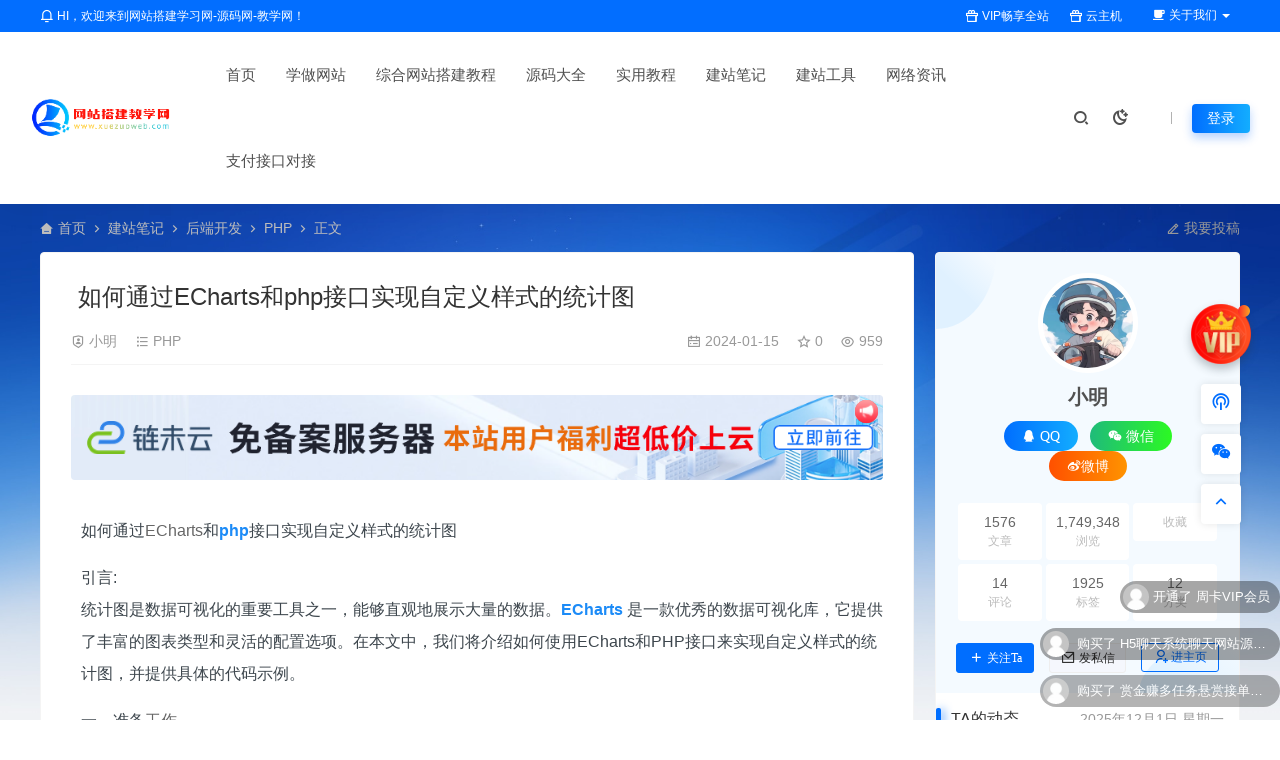

--- FILE ---
content_type: text/html; charset=UTF-8
request_url: https://www.xuezuoweb.com/2935.html
body_size: 30063
content:
<!DOCTYPE html>
<html lang="zh-Hans">
<head>
<meta charset="UTF-8">
<meta name="applicable-device"content="pc,mobile">
<meta http-equiv="X-UA-Compatible" content="IE=edge">
<meta name="viewport" content="width=device-width, initial-scale=1">
<title>如何通过ECharts和php接口实现自定义样式的统计图 - 网站搭建学习网</title>
<meta name="keywords" content="文件,工作,php,html,ECharts">
<meta name="description" content="如何通过ECharts和PHP接口实现自定义样式的统计图 引言:统计图是数据可视化的重要工具之一，能够直观地展示大量的数据。ECharts 是一款优秀的数据可视化库，它提供了丰富的图表类型和灵活的配置选项。在本文中，我们将介绍如何使用ECharts和PHP接口来实现自定义样式的统计图，并提供具体的代码示例。 一、准备工..."><link rel="stylesheet" href="https://at.alicdn.com/t/c/font_4073586_5fq4g109min.css"/>
<link rel="shortcut icon" href="https://www.xuezuoweb.com/wp-content/uploads/2023/12/2023121422593218.ico"/>
<meta name='robots' content='max-image-preview:large' />
	<style>img:is([sizes="auto" i], [sizes^="auto," i]) { contain-intrinsic-size: 3000px 1500px }</style>
	<script>
                  /*seo合集头条推送*/
                (function(){
                var el = document.createElement("script");
                el.src = "https://sf1-scmcdn-tos.pstatp.com/goofy/ttzz/push.js?b8d78e14c17166d111e4fc61a3ec655d21b869a836d6497ee86490eea4eaef1d65e0a2ada1d5e86b11e7de7c1a83287d04743a02fd1ee8dd8558a8cad50e91cb354f8c6f3f78e5fd97613c481f678e6d";
                el.id = "ttzz";
                var s = document.getElementsByTagName("script")[0];
                s.parentNode.insertBefore(el, s);
                })(window)
                </script><style id='wp-emoji-styles-inline-css' type='text/css'>

	img.wp-smiley, img.emoji {
		display: inline !important;
		border: none !important;
		box-shadow: none !important;
		height: 1em !important;
		width: 1em !important;
		margin: 0 0.07em !important;
		vertical-align: -0.1em !important;
		background: none !important;
		padding: 0 !important;
	}
</style>
<link rel='stylesheet' id='prism-style-css' href='https://www.xuezuoweb.com/wp-content/plugins/Pure-Highlightjs/highlight/styles/YD-dark.css' type='text/css' media='all' />
<link rel='stylesheet' id='pure-highlightjs-css-css' href='https://www.xuezuoweb.com/wp-content/plugins/Pure-Highlightjs/assets/pure-highlight.css' type='text/css' media='all' />
<link rel='stylesheet' id='ceoshop-css' href='https://www.xuezuoweb.com/wp-content/themes/ceomax-pro/ceoshop/assets/css/ceoshop.css' type='text/css' media='all' />
<link rel='stylesheet' id='ladda-css' href='https://www.xuezuoweb.com/wp-content/themes/ceomax-pro/ceoshop/assets/css/ladda-themeless.min.css' type='text/css' media='all' />
<link rel='stylesheet' id='uikit-css' href='https://www.xuezuoweb.com/wp-content/themes/ceomax-pro/static/css/uikit.css' type='text/css' media='all' />
<link rel='stylesheet' id='diy-css' href='https://www.xuezuoweb.com/wp-content/themes/ceomax-pro/static/css/diy.css' type='text/css' media='all' />
<link rel='stylesheet' id='fancybox-css' href='https://www.xuezuoweb.com/wp-content/themes/ceomax-pro/static/css/jquery.fancybox.min.css' type='text/css' media='all' />
<link rel='stylesheet' id='style-css' href='https://www.xuezuoweb.com/wp-content/themes/ceomax-pro/style.css' type='text/css' media='all' />
<script type="text/javascript" src="https://www.xuezuoweb.com/wp-content/themes/ceomax-pro/static/js/jquery.min.js" id="jquery-js"></script>
<script type="text/javascript" src="https://www.xuezuoweb.com/wp-content/themes/ceomax-pro/static/js/uikit.min.js" id="uikit-js"></script>
<script type="text/javascript" src="https://www.xuezuoweb.com/wp-content/themes/ceomax-pro/static/js/jquery.form.js" id="form-js"></script>
<link rel="canonical" href="https://www.xuezuoweb.com/2935.html" />
<script charset="UTF-8" id="LA_COLLECT" src="//sdk.51.la/js-sdk-pro.min.js"></script>
                <script>LA.init({id: "3H6hY9kIq0E6YoyK",ck: "3H6hY9kIq0E6YoyK",autoTrack: true,hashMode: true})</script></head>
	<body id="ceotheme" class="">
        <script>var all_night_theme=false;</script><script>var is_switch_day_night=true;</script>	    <style>
			    </style>
		<div class="ceo-background-muted site ceo-zz-background" >
			<div class="ceo-topnav" style="display: block;background: #026eff;">
	<div class="ceo_header_nav" style="position: relative;">
		<nav class="ceo-top-navbar">
    <ul class="ceo-top-nav navbar-left">
    	<li>
    		<a href="/vip" style="color:#fff" target="_blank"><i class="ceofont ceoicon-notification-3-line"></i> HI，欢迎来到网站搭建学习网-源码网-教学网！</a>
    	</li>
    </ul>
    <ul class="ceo-top-nav navbar-right ceo-nav-top-app">
            	<li>
    		<a href="/vip" style="color:#fff" target="_blank"><i class="ceofont ceoicon-gift-2-line"></i> VIP畅享全站</a>
    	</li>
    	    	<li>
    		<a href="https://idc.itwcloud.cn/" style="color:#fff" target="_blank"><i class="ceofont ceoicon-gift-2-line"></i> 云主机</a>
    	</li>
    	    	    	<li class="lang-style" style="color: #fff;">
    		<ul class="ceo-top-nav">
    			<li class="dropdown language-btn">
    				<span class="dropdown-toggle m-t-0 " data-toggle="dropdown">
                		<i class="ceofont ceoicon-cup-fill"></i> 关于我们                		<b class="caret"></b>
                	</span>
    				<ul class="dropdown-menu language-select" style="display: none;">
    					<b class="caret caret1"></b>
    					    					<li>
    						<a href="https://www.xuezuoweb.com/about" target="_blank">关于平台</a>
    					</li>
    					    					<li>
    						<a href="https://www.xuezuoweb.com/banquan" target="_blank">版权声明</a>
    					</li>
    					    				</ul>
    			</li>
    		</ul>
    	</li>
    	    </ul>
</nav>	</div>
</div>
<header class="header_3_nav navBar_03 header ceo-position-relative">
    <div class="navbar">
    	<div class="ceo_header_nav ceo-flex ceo-flex-middle ceo-position-relative ceo-logo-shou">
    	    
    	            	
        	<a href="https://www.xuezuoweb.com" class="logo ceo-logo ceo-display-inline-block" alt="网站搭建学习网"><img src="https://www.xuezuoweb.com/wp-content/uploads/2023/12/2023121423211554.png"><img class="fimg" src="https://www.xuezuoweb.com/wp-content/themes/ceomax-pro/static/images/ceo-shou.png"></a>
        		
        	        	
    		<nav class="nav ceo-flex-1 ceo-position-relative ceo-visible@m"><ul id="menu-%e9%a1%b6%e9%83%a8%e8%8f%9c%e5%8d%95" class="nav  ceo-flex-1 ceo-margin-remove"><li id="menu-item-491" class="menu-item menu-item-type-custom menu-item-object-custom menu-item-home menu-item-491"><a href="https://www.xuezuoweb.com/">首页</a></li>
<li id="menu-item-10" class="menu-item menu-item-type-taxonomy menu-item-object-category menu-item-has-children menu-item-10"><a href="https://www.xuezuoweb.com/xueweb">学做网站</a>
<ul class="sub-menu">
	<li id="menu-item-6040" class="menu-item menu-item-type-taxonomy menu-item-object-category menu-item-6040"><a href="https://www.xuezuoweb.com/xueweb/rumen">入门必学</a></li>
	<li id="menu-item-6041" class="menu-item menu-item-type-taxonomy menu-item-object-category menu-item-has-children menu-item-6041"><a href="https://www.xuezuoweb.com/xueweb/shizhan">实战课程</a>
	<ul class="sub-menu">
		<li id="menu-item-6042" class="menu-item menu-item-type-taxonomy menu-item-object-category menu-item-6042"><a href="https://www.xuezuoweb.com/xueweb/shizhan/qiyegw">企业官网建站课程</a></li>
	</ul>
</li>
	<li id="menu-item-6039" class="menu-item menu-item-type-taxonomy menu-item-object-category menu-item-6039"><a href="https://www.xuezuoweb.com/xueweb/kaifa">开发课程</a></li>
</ul>
</li>
<li id="menu-item-11" class="menu-item menu-item-type-taxonomy menu-item-object-category menu-item-11"><a href="https://www.xuezuoweb.com/dajian">综合网站搭建教程</a></li>
<li id="menu-item-12" class="menu-item menu-item-type-taxonomy menu-item-object-category menu-item-has-children menu-item-12"><a href="https://www.xuezuoweb.com/yuanma">源码大全</a>
<ul class="sub-menu">
	<li id="menu-item-23" class="menu-item menu-item-type-taxonomy menu-item-object-category menu-item-has-children menu-item-23"><a href="https://www.xuezuoweb.com/yuanma/wzcode">网站源码</a>
	<ul class="sub-menu">
		<li id="menu-item-35" class="menu-item menu-item-type-taxonomy menu-item-object-category menu-item-35"><a href="https://www.xuezuoweb.com/yuanma/wzcode/qiye">企业/服务/工作室团队</a></li>
		<li id="menu-item-25" class="menu-item menu-item-type-taxonomy menu-item-object-category menu-item-25"><a href="https://www.xuezuoweb.com/yuanma/wzcode/menhu">论坛/社区/同城/招聘</a></li>
		<li id="menu-item-51" class="menu-item menu-item-type-taxonomy menu-item-object-category menu-item-51"><a href="https://www.xuezuoweb.com/yuanma/wzcode/xinxi">新闻/资讯/博客/信息</a></li>
		<li id="menu-item-40" class="menu-item menu-item-type-taxonomy menu-item-object-category menu-item-40"><a href="https://www.xuezuoweb.com/yuanma/wzcode/shop">商城/淘客/发卡/交易</a></li>
		<li id="menu-item-41" class="menu-item menu-item-type-taxonomy menu-item-object-category menu-item-41"><a href="https://www.xuezuoweb.com/yuanma/wzcode/ziyuan">图片/素材/游戏/资源</a></li>
		<li id="menu-item-50" class="menu-item menu-item-type-taxonomy menu-item-object-category menu-item-50"><a href="https://www.xuezuoweb.com/yuanma/wzcode/wzcode1">支付/区块链/ChatGPT</a></li>
		<li id="menu-item-55" class="menu-item menu-item-type-taxonomy menu-item-object-category menu-item-55"><a href="https://www.xuezuoweb.com/yuanma/wzcode/yule">交友/娱乐/游戏/打赏</a></li>
		<li id="menu-item-24" class="menu-item menu-item-type-taxonomy menu-item-object-category menu-item-24"><a href="https://www.xuezuoweb.com/yuanma/wzcode/wzcode2">建站/导航/下载/推广</a></li>
		<li id="menu-item-45" class="menu-item menu-item-type-taxonomy menu-item-object-category menu-item-45"><a href="https://www.xuezuoweb.com/yuanma/wzcode/xitong">客服/API/后台/系统</a></li>
		<li id="menu-item-62" class="menu-item menu-item-type-taxonomy menu-item-object-category menu-item-62"><a href="https://www.xuezuoweb.com/yuanma/wzcode/wzcode3">预约/投票/报名/任务</a></li>
		<li id="menu-item-33" class="menu-item menu-item-type-taxonomy menu-item-object-category menu-item-33"><a href="https://www.xuezuoweb.com/yuanma/wzcode/itwl">IT网络/互联网/Ai</a></li>
		<li id="menu-item-48" class="menu-item menu-item-type-taxonomy menu-item-object-category menu-item-48"><a href="https://www.xuezuoweb.com/yuanma/wzcode/wenhua">影视/视频/音乐/小说</a></li>
		<li id="menu-item-44" class="menu-item menu-item-type-taxonomy menu-item-object-category menu-item-44"><a href="https://www.xuezuoweb.com/yuanma/wzcode/jiaoyu">学校/教育/培训/科研</a></li>
		<li id="menu-item-54" class="menu-item menu-item-type-taxonomy menu-item-object-category menu-item-54"><a href="https://www.xuezuoweb.com/yuanma/wzcode/life">生活/服务/保洁/家政</a></li>
		<li id="menu-item-59" class="menu-item menu-item-type-taxonomy menu-item-object-category menu-item-59"><a href="https://www.xuezuoweb.com/yuanma/wzcode/chuanmei">设计/广告/文化/传媒</a></li>
		<li id="menu-item-57" class="menu-item menu-item-type-taxonomy menu-item-object-category menu-item-57"><a href="https://www.xuezuoweb.com/yuanma/wzcode/jujia">美食/餐饮/酒店/旅游</a></li>
		<li id="menu-item-61" class="menu-item menu-item-type-taxonomy menu-item-object-category menu-item-61"><a href="https://www.xuezuoweb.com/yuanma/wzcode/jinrong">金融/投资/保险/理财</a></li>
		<li id="menu-item-60" class="menu-item menu-item-type-taxonomy menu-item-object-category menu-item-60"><a href="https://www.xuezuoweb.com/yuanma/wzcode/zhengqi">财税/律师/政府/协会</a></li>
		<li id="menu-item-56" class="menu-item menu-item-type-taxonomy menu-item-object-category menu-item-56"><a href="https://www.xuezuoweb.com/yuanma/wzcode/dianzi">科技/电子/数码/设备</a></li>
		<li id="menu-item-49" class="menu-item menu-item-type-taxonomy menu-item-object-category menu-item-49"><a href="https://www.xuezuoweb.com/yuanma/wzcode/sheying">摄影/摄像/婚庆/艺术</a></li>
		<li id="menu-item-52" class="menu-item menu-item-type-taxonomy menu-item-object-category menu-item-52"><a href="https://www.xuezuoweb.com/yuanma/wzcode/wzcode9">服饰/箱包/礼品/玩具</a></li>
		<li id="menu-item-58" class="menu-item menu-item-type-taxonomy menu-item-object-category menu-item-58"><a href="https://www.xuezuoweb.com/yuanma/wzcode/wzcode10">营销/外贸/商城/双语</a></li>
		<li id="menu-item-63" class="menu-item menu-item-type-taxonomy menu-item-object-category menu-item-63"><a href="https://www.xuezuoweb.com/yuanma/wzcode/shipin">食品/饮料/果蔬/茶酒</a></li>
		<li id="menu-item-64" class="menu-item menu-item-type-taxonomy menu-item-object-category menu-item-64"><a href="https://www.xuezuoweb.com/yuanma/wzcode/wzcode4">鲜花/礼品/奶茶/小吃</a></li>
		<li id="menu-item-36" class="menu-item menu-item-type-taxonomy menu-item-object-category menu-item-36"><a href="https://www.xuezuoweb.com/yuanma/wzcode/yundong">健身/体育/运动/器材</a></li>
		<li id="menu-item-38" class="menu-item menu-item-type-taxonomy menu-item-object-category menu-item-38"><a href="https://www.xuezuoweb.com/yuanma/wzcode/wzcode8">化工/原料/环保新能源</a></li>
		<li id="menu-item-37" class="menu-item menu-item-type-taxonomy menu-item-object-category menu-item-37"><a href="https://www.xuezuoweb.com/yuanma/wzcode/wzcode6">农业/畜牧/养殖/宠物</a></li>
		<li id="menu-item-42" class="menu-item menu-item-type-taxonomy menu-item-object-category menu-item-42"><a href="https://www.xuezuoweb.com/yuanma/wzcode/fangchan">基建/房产/物业/装修</a></li>
		<li id="menu-item-47" class="menu-item menu-item-type-taxonomy menu-item-object-category menu-item-47"><a href="https://www.xuezuoweb.com/yuanma/wzcode/jiaju">建材/家居/家具/电器</a></li>
		<li id="menu-item-39" class="menu-item menu-item-type-taxonomy menu-item-object-category menu-item-39"><a href="https://www.xuezuoweb.com/yuanma/wzcode/yiliao">医院/医疗/保健</a></li>
		<li id="menu-item-46" class="menu-item menu-item-type-taxonomy menu-item-object-category menu-item-46"><a href="https://www.xuezuoweb.com/yuanma/wzcode/wzcode5">工业/渔业/林业</a></li>
		<li id="menu-item-43" class="menu-item menu-item-type-taxonomy menu-item-object-category menu-item-43"><a href="https://www.xuezuoweb.com/yuanma/wzcode/shishang">女人/时尚/美容</a></li>
		<li id="menu-item-34" class="menu-item menu-item-type-taxonomy menu-item-object-category menu-item-34"><a href="https://www.xuezuoweb.com/yuanma/wzcode/wzcode7">五金/制造/仪器</a></li>
		<li id="menu-item-53" class="menu-item menu-item-type-taxonomy menu-item-object-category menu-item-53"><a href="https://www.xuezuoweb.com/yuanma/wzcode/qiche">汽车/车行/物流</a></li>
	</ul>
</li>
	<li id="menu-item-18" class="menu-item menu-item-type-taxonomy menu-item-object-category menu-item-has-children menu-item-18"><a href="https://www.xuezuoweb.com/yuanma/muban">主题模板插件</a>
	<ul class="sub-menu">
		<li id="menu-item-22" class="menu-item menu-item-type-taxonomy menu-item-object-category menu-item-22"><a href="https://www.xuezuoweb.com/yuanma/muban/wordpress">WordPress模板插件</a></li>
		<li id="menu-item-21" class="menu-item menu-item-type-taxonomy menu-item-object-category menu-item-21"><a href="https://www.xuezuoweb.com/yuanma/muban/pbootcms">PbootCMS模板插件</a></li>
		<li id="menu-item-20" class="menu-item menu-item-type-taxonomy menu-item-object-category menu-item-20"><a href="https://www.xuezuoweb.com/yuanma/muban/emlog">emlog主题模板插件</a></li>
		<li id="menu-item-19" class="menu-item menu-item-type-taxonomy menu-item-object-category menu-item-19"><a href="https://www.xuezuoweb.com/yuanma/muban/discuz">Discuz主题模板插件</a></li>
		<li id="menu-item-1910" class="menu-item menu-item-type-taxonomy menu-item-object-category menu-item-1910"><a href="https://www.xuezuoweb.com/yuanma/muban/eyoucms">易优CMS主题模板</a></li>
	</ul>
</li>
	<li id="menu-item-66" class="menu-item menu-item-type-taxonomy menu-item-object-category menu-item-66"><a href="https://www.xuezuoweb.com/yuanma/yangshi">网站特效样式</a></li>
</ul>
</li>
<li id="menu-item-8697" class="menu-item menu-item-type-taxonomy menu-item-object-category menu-item-has-children menu-item-8697"><a href="https://www.xuezuoweb.com/syjc">实用教程</a>
<ul class="sub-menu">
	<li id="menu-item-6473" class="menu-item menu-item-type-taxonomy menu-item-object-category menu-item-6473"><a href="https://www.xuezuoweb.com/syjc/jsjc">技术教程</a></li>
</ul>
</li>
<li id="menu-item-13" class="menu-item menu-item-type-taxonomy menu-item-object-category current-post-ancestor current-menu-parent current-post-parent menu-item-has-children menu-item-13"><a href="https://www.xuezuoweb.com/biji">建站笔记</a>
<ul class="sub-menu">
	<li id="menu-item-523" class="menu-item menu-item-type-taxonomy menu-item-object-category menu-item-has-children menu-item-523"><a href="https://www.xuezuoweb.com/biji/webqd">web前端</a>
	<ul class="sub-menu">
		<li id="menu-item-526" class="menu-item menu-item-type-taxonomy menu-item-object-category menu-item-526"><a href="https://www.xuezuoweb.com/biji/webqd/webhtml">HTML</a></li>
		<li id="menu-item-525" class="menu-item menu-item-type-taxonomy menu-item-object-category menu-item-525"><a href="https://www.xuezuoweb.com/biji/webqd/webcss">CSS</a></li>
		<li id="menu-item-527" class="menu-item menu-item-type-taxonomy menu-item-object-category menu-item-527"><a href="https://www.xuezuoweb.com/biji/webqd/webjavascript">JavaScript</a></li>
		<li id="menu-item-528" class="menu-item menu-item-type-taxonomy menu-item-object-category menu-item-528"><a href="https://www.xuezuoweb.com/biji/webqd/webjquery">JQuery</a></li>
		<li id="menu-item-530" class="menu-item menu-item-type-taxonomy menu-item-object-category menu-item-530"><a href="https://www.xuezuoweb.com/biji/webqd/webvue">Vue.js</a></li>
		<li id="menu-item-529" class="menu-item menu-item-type-taxonomy menu-item-object-category menu-item-529"><a href="https://www.xuezuoweb.com/biji/webqd/webnodejs">Node.js</a></li>
		<li id="menu-item-524" class="menu-item menu-item-type-taxonomy menu-item-object-category menu-item-524"><a href="https://www.xuezuoweb.com/biji/webqd/webbootstrap">BootStrap</a></li>
	</ul>
</li>
	<li id="menu-item-534" class="menu-item menu-item-type-taxonomy menu-item-object-category current-post-ancestor current-menu-parent current-post-parent menu-item-has-children menu-item-534"><a href="https://www.xuezuoweb.com/biji/houduan">后端开发</a>
	<ul class="sub-menu">
		<li id="menu-item-539" class="menu-item menu-item-type-taxonomy menu-item-object-category current-post-ancestor current-menu-parent current-post-parent menu-item-539"><a href="https://www.xuezuoweb.com/biji/houduan/hdphp">PHP</a></li>
		<li id="menu-item-540" class="menu-item menu-item-type-taxonomy menu-item-object-category menu-item-540"><a href="https://www.xuezuoweb.com/biji/houduan/hdpython">Python</a></li>
		<li id="menu-item-538" class="menu-item menu-item-type-taxonomy menu-item-object-category menu-item-538"><a href="https://www.xuezuoweb.com/biji/houduan/hdjava">java</a></li>
		<li id="menu-item-537" class="menu-item menu-item-type-taxonomy menu-item-object-category menu-item-537"><a href="https://www.xuezuoweb.com/biji/houduan/hdgo">Go</a></li>
		<li id="menu-item-536" class="menu-item menu-item-type-taxonomy menu-item-object-category menu-item-536"><a href="https://www.xuezuoweb.com/biji/houduan/hdc">C</a></li>
		<li id="menu-item-535" class="menu-item menu-item-type-taxonomy menu-item-object-category menu-item-535"><a href="https://www.xuezuoweb.com/biji/houduan/hdasp">ASP</a></li>
		<li id="menu-item-541" class="menu-item menu-item-type-taxonomy menu-item-object-category menu-item-541"><a href="https://www.xuezuoweb.com/biji/houduan/hdthinkphp">ThinkPHP</a></li>
	</ul>
</li>
	<li id="menu-item-542" class="menu-item menu-item-type-taxonomy menu-item-object-category menu-item-has-children menu-item-542"><a href="https://www.xuezuoweb.com/biji/shujuku">数据库</a>
	<ul class="sub-menu">
		<li id="menu-item-551" class="menu-item menu-item-type-taxonomy menu-item-object-category menu-item-551"><a href="https://www.xuezuoweb.com/biji/shujuku/sjkmysql">MySQL</a></li>
		<li id="menu-item-553" class="menu-item menu-item-type-taxonomy menu-item-object-category menu-item-553"><a href="https://www.xuezuoweb.com/biji/shujuku/sjksqlserver">SQL Server</a></li>
		<li id="menu-item-552" class="menu-item menu-item-type-taxonomy menu-item-object-category menu-item-552"><a href="https://www.xuezuoweb.com/biji/shujuku/sjkredis">Redis</a></li>
		<li id="menu-item-550" class="menu-item menu-item-type-taxonomy menu-item-object-category menu-item-550"><a href="https://www.xuezuoweb.com/biji/shujuku/sjkmongodb">MongoDB</a></li>
	</ul>
</li>
	<li id="menu-item-531" class="menu-item menu-item-type-taxonomy menu-item-object-category menu-item-has-children menu-item-531"><a href="https://www.xuezuoweb.com/biji/cloud">云计算技术</a>
	<ul class="sub-menu">
		<li id="menu-item-532" class="menu-item menu-item-type-taxonomy menu-item-object-category menu-item-532"><a href="https://www.xuezuoweb.com/biji/cloud/fuwuqi">云服务器</a></li>
		<li id="menu-item-533" class="menu-item menu-item-type-taxonomy menu-item-object-category menu-item-533"><a href="https://www.xuezuoweb.com/biji/cloud/yunzhuji">云虚拟主机</a></li>
	</ul>
</li>
	<li id="menu-item-543" class="menu-item menu-item-type-taxonomy menu-item-object-category menu-item-has-children menu-item-543"><a href="https://www.xuezuoweb.com/biji/yunwei">运维开发</a>
	<ul class="sub-menu">
		<li id="menu-item-548" class="menu-item menu-item-type-taxonomy menu-item-object-category menu-item-548"><a href="https://www.xuezuoweb.com/biji/yunwei/ywlinux">Linux</a></li>
		<li id="menu-item-549" class="menu-item menu-item-type-taxonomy menu-item-object-category menu-item-549"><a href="https://www.xuezuoweb.com/biji/yunwei/ywwindows">Windows</a></li>
	</ul>
</li>
</ul>
</li>
<li id="menu-item-14" class="menu-item menu-item-type-taxonomy menu-item-object-category menu-item-has-children menu-item-14"><a href="https://www.xuezuoweb.com/gongju">建站工具</a>
<ul class="sub-menu">
	<li id="menu-item-546" class="menu-item menu-item-type-taxonomy menu-item-object-category menu-item-546"><a href="https://www.xuezuoweb.com/gongju/kaifagj">开发工具</a></li>
	<li id="menu-item-547" class="menu-item menu-item-type-taxonomy menu-item-object-category menu-item-547"><a href="https://www.xuezuoweb.com/gongju/kfhuanjing">开发环境</a></li>
	<li id="menu-item-544" class="menu-item menu-item-type-taxonomy menu-item-object-category menu-item-544"><a href="https://www.xuezuoweb.com/gongju/fzgj">辅助工具</a></li>
</ul>
</li>
<li id="menu-item-6560" class="menu-item menu-item-type-taxonomy menu-item-object-category menu-item-6560"><a href="https://www.xuezuoweb.com/webnew">网络资讯</a></li>
<li id="menu-item-6341" class="menu-item menu-item-type-custom menu-item-object-custom menu-item-6341"><a href="https://pay1.lingchenw.cn">支付接口对接</a></li>
</ul></nav>    
    		<div class="header-info ceo-flex ceo-flex-middle">
    		        			<a href="#header-search" class="navbar_03_an header-search ceo-margin-right" ceo-toggle><i class="ceofont ceoicon-search-2-line ceo-text-bolder"></i></a>
    			    			    			<a href="javascript:switchNightMode()" class="navbar_03_an header-search ceo-margin-right" ceo-tooltip="开启/关闭夜间模式"><i class="ceofont ceoicon-moon-clear-line ceo-text-bolder to-night"></i></a>
    			    			        		<div id="header-search" ceo-modal>
    <div class="ceo-tan ceo-modal-dialog ceo-modal-body home-modal ceo-padding-remove ceo-margin-auto-vertical">
        <button class="ceo-modal-close-default" type="button" ceo-close></button>
        <div class="b-r-12 ceo-background-default ceo-overflow-hidden ceo-position-relative ceo-padding-30px">
            <h3>搜索</h3>
    		<div class="search search-navbar">
    			<form method="get" class="b-r-4 b-a ceo-form ceo-flex ceo-overflow-hidden search-form" action="https://www.xuezuoweb.com">
    				<input type="search" placeholder="输入关键字搜索" autocomplete="off" value="" name="s" required="required" class="ceo-input ceo-flex-1 ceo-text-small">
    				<button type="submit"><i class="ceofont ceoicon-search-2-line ceo-text-bolder"></i></button>
    			</form>
    		</div>
            <div class="header-btn-search">
                <div class="header-btn-search-s ceo-dt change-color btn-search-all">搜索全站</div>
                            </div>
    		<div class="tags-item ceo-margin-top">
    			<p class="ceo-margin-small-bottom ceo-text-small">热门标签：</p>
    			<a href="https://www.xuezuoweb.com/tag/%e6%95%b0%e6%8d%ae" class="tag-cloud-link tag-link-261 tag-link-position-1" style="font-size: 12px;">数据</a>
<a href="https://www.xuezuoweb.com/tag/%e7%b3%bb%e7%bb%9f" class="tag-cloud-link tag-link-189 tag-link-position-2" style="font-size: 12px;">系统</a>
<a href="https://www.xuezuoweb.com/tag/2024" class="tag-cloud-link tag-link-104 tag-link-position-3" style="font-size: 12px;">2024</a>
<a href="https://www.xuezuoweb.com/tag/%e4%bb%a3%e7%a0%81" class="tag-cloud-link tag-link-1228 tag-link-position-4" style="font-size: 12px;">代码</a>
<a href="https://www.xuezuoweb.com/tag/ps" class="tag-cloud-link tag-link-71 tag-link-position-5" style="font-size: 12px;">PS</a>
<a href="https://www.xuezuoweb.com/tag/%e6%96%87%e4%bb%b6" class="tag-cloud-link tag-link-118 tag-link-position-6" style="font-size: 12px;">文件</a>
<a href="https://www.xuezuoweb.com/tag/php" class="tag-cloud-link tag-link-52 tag-link-position-7" style="font-size: 12px;">php</a>
<a href="https://www.xuezuoweb.com/tag/http" class="tag-cloud-link tag-link-643 tag-link-position-8" style="font-size: 12px;">HTTP</a>
<a href="https://www.xuezuoweb.com/tag/ai" class="tag-cloud-link tag-link-731 tag-link-position-9" style="font-size: 12px;">ai</a>    		</div>
		</div>
    	<div class="home-modal-bottom">
    	    <ul>
    	        <li></li>
    	        <li></li>
    	    </ul>
    	</div>
	</div>
</div>
<script>
    $(".btn-search-all").on("click",function () {
        $(".search .search-form button").trigger('click')
    })
    $(".btn-search-category").on("click",function (event) {
        event.preventDefault()
        let search_s=$(".search-navbar input[name=s]").val();
        if(!search_s){
            return false;
        }
        let category_search_url='/?s='+search_s+"&cat=2935"
        console.log(category_search_url)
        location.href=category_search_url
    })
</script>        		
        		<div id="nav_user" style="display: contents"></div>
<script>
    (function($){
        $.ajax({
            url:"//www.xuezuoweb.com/wp-content/themes/ceomax-pro/nav_user.php",
            success:function(res){
                if(res.indexOf(res,'display')!='-1'){
                    $("#nav_user").html(res)
                }
            }
        })
    })(jQuery)
</script>    		</div>
    	</div>
    </div>
</header>

<main>
		<section class="beijing ceo-background-contain ceo-background-top-center ceo-background-norepeat"  style="background-image: url(https://www.xuezuoweb.com/wp-content/themes/ceomax-pro/static/images/ceo-bg.jpg);">

		<div class="ceo-container ceo-margin-medium-bottom">
            <!--当前位置-->
<div class="ceo-flex ceo-weizhi">
            <div class="crumb ceo-flex-1 ceo-text-small">
            <div class="crumb ceo-flex-1"><i class="ceofont ceoicon-home-3-fill"></i> <a itemprop="breadcrumb" href="https://www.xuezuoweb.com">首页</a> <i class="ceofont ceoicon-arrow-right-s-line"></i> <a itemprop="breadcrumb" href="https://www.xuezuoweb.com/biji">建站笔记</a> <i class="ceofont ceoicon-arrow-right-s-line"></i> <a itemprop="breadcrumb" href="https://www.xuezuoweb.com/biji/houduan">后端开发</a> <i class="ceofont ceoicon-arrow-right-s-line"></i> <a itemprop="breadcrumb" href="https://www.xuezuoweb.com/biji/houduan/hdphp">PHP</a> <i class="ceofont ceoicon-arrow-right-s-line"></i> <span class="current">正文</span></div>        </div>
                <div class="crumb ceo-crumb-tg ceo-text-small">
            <a href="" target="_blank"> <i class="ceofont ceoicon-edit-2-line"></i> 我要投稿</a>
        </div>
    </div>			<div class="ceo-side-lie ceo-margin-top-20" ceo-grid>
				<div class="ceo-side-lie-z single ceo-width-auto">
					<div class="">
						<div class="b-a b-r-4 single-warp ceo-overflow-hidden ceo-background-default ceo-margin-bottom ceo-padding-remove-bottom">

                    		<!--文章标题模块-->
                    		<header class="ceo-background-default b-b ceo-margin-bottom-30">
                    			<div class=" ceo-container ceo-text-small ceo-single-padding">
                    				<div class="single-head">
                    					<h1 class="ceo-h15 ceo-margin-bottom-20" title="如何通过ECharts和php接口实现自定义样式的统计图">
                    					

<div class="ceo-single-tese">
    </div>                            			如何通过ECharts和php接口实现自定义样式的统计图</h1>
                    					<div class="ceo-text-small ceo-text-muted ceo-flex ceo-text-truncate ceo-overflow-auto">
                    					    <div class="avatar ceo-flex ceo-flex-1 ceo-flex-middle ceo-single-right">

                    					                        					    <span class="ceo-text-small ceo-display-block ceo-single-right"><i class="ceofont ceoicon-shield-user-line"></i> <a href="https://www.xuezuoweb.com/author" title="由 小明 发布" rel="author">小明</a></span>
                    					    
                    						                    						<span class="ceo-display-inline-block ceo-single-right ceo-flex ceo-flex-middle"><i class="ceofont ceoicon-list-check"></i> <a href="https://www.xuezuoweb.com/biji/houduan/hdphp">PHP</a></span>
                    						                    						<span class="ceo-display-inline-block ceo-flex ceo-flex-middle"></span>
                    					    </div>

                    					                        						<span class="ceo-display-inline-block ceo-single-left ceo-flex ceo-flex-middle"><i class="ceofont ceoicon-calendar-todo-line"></i> 2024-01-15</span>
                    						
                    						                    						<span class="ceo-display-inline-block ceo-single-left ceo-flex ceo-flex-middle"><i class="ceofont ceoicon-star-line"></i> 0</span>
                    						
                    						                    						<span class="ceo-display-inline-block ceo-single-left ceo-flex ceo-flex-middle"><i class="ceofont ceoicon-eye-line"></i> 959</span>
                    						
                    					</div>
                    				</div>
                    			</div>
                    		</header>
            				<!--文章标题模块-->

							<!--文章内容模块-->
							<article class="single-content" id="contentstart">
							    <!--内页顶部广告位-->
<div class="ceo-ad ceo-ads">
	<div class="ceo-adsgg ceo-singlead" style="max-width: 1440px;margin: auto;position: relative;">
    <!--广告按钮-->
    <div class="ceo-huodong ceo-adgg">
    <a href="https://wpa.qq.com/msgrd?v=3&amp;uin=88888888&amp;site=qq&amp;menu=yes" target="_blank">
        <img class="girl" src="https://www.xuezuoweb.com/wp-content/themes/ceomax-pro/static/images/ceo-ad.png">
        <div class="hd-livechat-hint hd-rd-notice-tooltip hd-rd-notice-type-success gg-rd-notice-position-left gg-show_hint ad-show_hint">
            <div class="gg-rd-notice-content">也想出现在这里？点击联系我~</div>
        </div>
        <div class="ceo-adgg-circles">
            <div class="circle c-1"></div>
            <div class="circle c-2"></div>
            <div class="circle c-3"></div>
        </div>
    </a>
</div>
	<a href="https://idc.itwcloud.cn/" target="_blank"><img src="https://www.xuezuoweb.com/images/ggt1040_110.png" style="width: 100%;margin: 20px 0;text-align: center"></a>	</div>
</div>
                                                                                                <p style="margin: 15px 0px; padding: 0px 0px 0px 10px; -webkit-tap-highlight-color: rgba(0, 0, 0, 0); color: #3d464d; font-size: 16px; box-sizing: border-box; border-radius: 8px; font-family: 'Helvetica Neue', Helvetica, 'PingFang SC', 微软雅黑, Tahoma, Arial, sans-serif; font-style: normal; font-variant-ligatures: normal; font-variant-caps: normal; font-weight: 400; letter-spacing: normal; orphans: 2; text-align: start; text-indent: 0px; text-transform: none; widows: 2; word-spacing: 0px; -webkit-text-stroke-width: 0px; white-space: normal; text-decoration-thickness: initial; text-decoration-style: initial; text-decoration-color: initial;">如何通过<a href="https://www.xuezuoweb.com/tag/echarts" title="查看所有文章关于 ECharts"target="_blank">ECharts</a>和<a href="https://www.xuezuoweb.com/tag/php"><b style="color:#1C8BF7FF">php</b></a>接口实现自定义样式的统计图</p>
<p style="margin: 15px 0px; padding: 0px 0px 0px 10px; -webkit-tap-highlight-color: rgba(0, 0, 0, 0); color: #3d464d; font-size: 16px; box-sizing: border-box; border-radius: 8px; font-family: 'Helvetica Neue', Helvetica, 'PingFang SC', 微软雅黑, Tahoma, Arial, sans-serif; font-style: normal; font-variant-ligatures: normal; font-variant-caps: normal; font-weight: 400; letter-spacing: normal; orphans: 2; text-align: start; text-indent: 0px; text-transform: none; widows: 2; word-spacing: 0px; -webkit-text-stroke-width: 0px; white-space: normal; text-decoration-thickness: initial; text-decoration-style: initial; text-decoration-color: initial;">引言:<br style="margin: 0px; padding: 0px;" />统计图是数据可视化的重要工具之一，能够直观地展示大量的数据。<a href="https://www.xuezuoweb.com/tag/echarts"><b style="color:#1C8BF7FF">ECharts</b></a> 是一款优秀的数据可视化库，它提供了丰富的图表类型和灵活的配置选项。在本文中，我们将介绍如何使用ECharts和PHP接口来实现自定义样式的统计图，并提供具体的代码示例。</p>
<p style="margin: 15px 0px; padding: 0px 0px 0px 10px; -webkit-tap-highlight-color: rgba(0, 0, 0, 0); color: #3d464d; font-size: 16px; box-sizing: border-box; border-radius: 8px; font-family: 'Helvetica Neue', Helvetica, 'PingFang SC', 微软雅黑, Tahoma, Arial, sans-serif; font-style: normal; font-variant-ligatures: normal; font-variant-caps: normal; font-weight: 400; letter-spacing: normal; orphans: 2; text-align: start; text-indent: 0px; text-transform: none; widows: 2; word-spacing: 0px; -webkit-text-stroke-width: 0px; white-space: normal; text-decoration-thickness: initial; text-decoration-style: initial; text-decoration-color: initial;">一、准备<a href="https://www.xuezuoweb.com/tag/%e5%b7%a5%e4%bd%9c" title="查看所有文章关于 工作"target="_blank">工作</a><br style="margin: 0px; padding: 0px;" />在开始之前，我们需要做一些准备<a href="https://www.xuezuoweb.com/tag/%e5%b7%a5%e4%bd%9c"><b style="color:#1C8BF7FF">工作</b></a>。首先，确保你已经安装了PHP环境和ECharts库。你可以通过Composer来安装ECharts库，方法如下：</p>
<pre class="pure-highlightjs line-numbers"><code class="language-none">composer require echarts/echarts
</code></pre>
<p><span style="color: #3d464d; font-family: 'Helvetica Neue', Helvetica, 'PingFang SC', 微软雅黑, Tahoma, Arial, sans-serif; font-size: 16px; font-style: normal; font-variant-ligatures: normal; font-variant-caps: normal; font-weight: 400; letter-spacing: normal; orphans: 2; text-align: start; text-indent: 0px; text-transform: none; widows: 2; word-spacing: 0px; -webkit-text-stroke-width: 0px; white-space: normal; background-color: #ffffff; text-decoration-thickness: initial; text-decoration-style: initial; text-decoration-color: initial; display: inline !important; float: none;">然后，创建一个PHP<a href="https://www.xuezuoweb.com/tag/%e6%96%87%e4%bb%b6" title="查看所有文章关于 文件"target="_blank">文件</a>，并引入ECharts库：</span></p>
<pre class="pure-highlightjs line-numbers"><code class="language-none">require 'vendor/autoload.<a href="https://www.xuezuoweb.com/tag/php" title="查看所有文章关于 php"target="_blank">php</a>';
</code></pre>
<p><span style="color: #3d464d; font-family: 'Helvetica Neue', Helvetica, 'PingFang SC', 微软雅黑, Tahoma, Arial, sans-serif; font-size: 16px; font-style: normal; font-variant-ligatures: normal; font-variant-caps: normal; font-weight: 400; letter-spacing: normal; orphans: 2; text-align: start; text-indent: 0px; text-transform: none; widows: 2; word-spacing: 0px; -webkit-text-stroke-width: 0px; white-space: normal; background-color: #ffffff; text-decoration-thickness: initial; text-decoration-style: initial; text-decoration-color: initial; display: inline !important; float: none;">接下来，我们需要准备一些测试数据。在本文中，我们使用一个简单的数组来代表一些学科的成绩数据：</span></p>
<pre class="pure-highlightjs line-numbers"><code class="language-none">$data = array(
    array('subject' =&gt; '语文', 'score' =&gt; 85),
    array('subject' =&gt; '数学', 'score' =&gt; 92),
    array('subject' =&gt; '英语', 'score' =&gt; 88),
    array('subject' =&gt; '物理', 'score' =&gt; 75),
    array('subject' =&gt; '化学', 'score' =&gt; 80)
);
</code></pre>
<p><span style="color: #3d464d; font-family: 'Helvetica Neue', Helvetica, 'PingFang SC', 微软雅黑, Tahoma, Arial, sans-serif; font-size: 16px; font-style: normal; font-variant-ligatures: normal; font-variant-caps: normal; font-weight: 400; letter-spacing: normal; orphans: 2; text-align: start; text-indent: 0px; text-transform: none; widows: 2; word-spacing: 0px; -webkit-text-stroke-width: 0px; white-space: normal; background-color: #ffffff; text-decoration-thickness: initial; text-decoration-style: initial; text-decoration-color: initial; display: inline !important; float: none;">二、生成统计图</span><br style="margin: 0px; padding: 0px; color: #3d464d; font-family: 'Helvetica Neue', Helvetica, 'PingFang SC', 微软雅黑, Tahoma, Arial, sans-serif; font-size: 16px; font-style: normal; font-variant-ligatures: normal; font-variant-caps: normal; font-weight: 400; letter-spacing: normal; orphans: 2; text-align: start; text-indent: 0px; text-transform: none; widows: 2; word-spacing: 0px; -webkit-text-stroke-width: 0px; white-space: normal; background-color: #ffffff; text-decoration-thickness: initial; text-decoration-style: initial; text-decoration-color: initial;" /><span style="color: #3d464d; font-family: 'Helvetica Neue', Helvetica, 'PingFang SC', 微软雅黑, Tahoma, Arial, sans-serif; font-size: 16px; font-style: normal; font-variant-ligatures: normal; font-variant-caps: normal; font-weight: 400; letter-spacing: normal; orphans: 2; text-align: start; text-indent: 0px; text-transform: none; widows: 2; word-spacing: 0px; -webkit-text-stroke-width: 0px; white-space: normal; background-color: #ffffff; text-decoration-thickness: initial; text-decoration-style: initial; text-decoration-color: initial; display: inline !important; float: none;">有了准备工作，我们现在可以开始生成统计图了。首先，创建一个ECharts实例，并指定图表类型为柱状图：</span></p>
<pre class="pure-highlightjs line-numbers"><code class="language-none">$chart = new EChartsChart('bar', true);
</code></pre>
<p><span style="color: #3d464d; font-family: 'Helvetica Neue', Helvetica, 'PingFang SC', 微软雅黑, Tahoma, Arial, sans-serif; font-size: 16px; font-style: normal; font-variant-ligatures: normal; font-variant-caps: normal; font-weight: 400; letter-spacing: normal; orphans: 2; text-align: start; text-indent: 0px; text-transform: none; widows: 2; word-spacing: 0px; -webkit-text-stroke-width: 0px; white-space: normal; background-color: #ffffff; text-decoration-thickness: initial; text-decoration-style: initial; text-decoration-color: initial; display: inline !important; float: none;">然后，我们需要定义图表的配置选项，包括图表标题、x轴和y轴的标签等：</span></p>
<pre class="pure-highlightjs line-numbers"><code class="language-none">$option = new EChartsOption();
$option-&gt;title = new EChartsTitle('成绩统计');
$option-&gt;xAxis[] = new EChartsXAxis(array(
    'type' =&gt; 'category',
    'data' =&gt; array_column($data, 'subject')
));
$option-&gt;yAxis[] = new EChartsYAxis();
</code></pre>
<p><span style="color: #3d464d; font-family: 'Helvetica Neue', Helvetica, 'PingFang SC', 微软雅黑, Tahoma, Arial, sans-serif; font-size: 16px; font-style: normal; font-variant-ligatures: normal; font-variant-caps: normal; font-weight: 400; letter-spacing: normal; orphans: 2; text-align: start; text-indent: 0px; text-transform: none; widows: 2; word-spacing: 0px; -webkit-text-stroke-width: 0px; white-space: normal; background-color: #ffffff; text-decoration-thickness: initial; text-decoration-style: initial; text-decoration-color: initial; display: inline !important; float: none;">接下来，我们需要将数据添加到图表中：</span></p>
<pre class="pure-highlightjs line-numbers"><code class="language-none">$series = new EChartsSeriesSeries();
$series-&gt;data = array_column($data, 'score');
$option-&gt;series[] = $series;
</code></pre>
<p><span style="color: #3d464d; font-family: 'Helvetica Neue', Helvetica, 'PingFang SC', 微软雅黑, Tahoma, Arial, sans-serif; font-size: 16px; font-style: normal; font-variant-ligatures: normal; font-variant-caps: normal; font-weight: 400; letter-spacing: normal; orphans: 2; text-align: start; text-indent: 0px; text-transform: none; widows: 2; word-spacing: 0px; -webkit-text-stroke-width: 0px; white-space: normal; background-color: #ffffff; text-decoration-thickness: initial; text-decoration-style: initial; text-decoration-color: initial; display: inline !important; float: none;">最后，将配置选项应用到图表中，并将图表渲染成<a href="https://www.xuezuoweb.com/tag/html"><b style="color:#1C8BF7FF">html</b></a>：</span></p>
<pre class="pure-highlightjs line-numbers"><code class="language-none">$chart-&gt;setOption($option);
$<a href="https://www.xuezuoweb.com/tag/html" title="查看所有文章关于 html"target="_blank">html</a> = $chart-&gt;render();
echo $html;
</code></pre>
<p style="margin: 15px 0px; padding: 0px 0px 0px 10px; -webkit-tap-highlight-color: rgba(0, 0, 0, 0); color: #3d464d; font-size: 16px; box-sizing: border-box; border-radius: 8px; font-family: 'Helvetica Neue', Helvetica, 'PingFang SC', 微软雅黑, Tahoma, Arial, sans-serif; font-style: normal; font-variant-ligatures: normal; font-variant-caps: normal; font-weight: 400; letter-spacing: normal; orphans: 2; text-align: start; text-indent: 0px; text-transform: none; widows: 2; word-spacing: 0px; -webkit-text-stroke-width: 0px; white-space: normal; text-decoration-thickness: initial; text-decoration-style: initial; text-decoration-color: initial;">三、自定义样式<br style="margin: 0px; padding: 0px;" />如果你想要对图表的样式进行自定义，例如修改柱状图的颜色、字体大小等，你可以在配置选项中进行设置。以下是一些常用的配置选项示例：</p>
<ol style="margin: 0px; padding: 0px; -webkit-tap-highlight-color: rgba(0, 0, 0, 0); list-style: none; color: #000000; font-family: 'Helvetica Neue', Helvetica, 'PingFang SC', 微软雅黑, Tahoma, Arial, sans-serif; font-size: 14px; font-style: normal; font-variant-ligatures: normal; font-variant-caps: normal; font-weight: 400; letter-spacing: normal; orphans: 2; text-align: start; text-indent: 0px; text-transform: none; widows: 2; word-spacing: 0px; -webkit-text-stroke-width: 0px; white-space: normal; text-decoration-thickness: initial; text-decoration-style: initial; text-decoration-color: initial;">
<li style="margin: 0px 0px 0px 25px; padding: 0px; list-style: auto; -webkit-tap-highlight-color: rgba(0, 0, 0, 0); font-size: 16px;">
<p style="margin: 15px 0px; padding: 0px 0px 0px 10px; -webkit-tap-highlight-color: rgba(0, 0, 0, 0); color: #3d464d; font-size: 16px; box-sizing: border-box; border-radius: 8px;">修改柱状图的颜色：</p>
<pre class="pure-highlightjs line-numbers"><code class="language-none">$series-&gt;itemStyle = new EChartsItemStyle(array(
 'color' =&gt; '#0099ff'
));
</code></pre>
<p><span style="color: #3d464d; font-family: 'Helvetica Neue', Helvetica, 'PingFang SC', 微软雅黑, Tahoma, Arial, sans-serif; font-size: 16px; font-style: normal; font-variant-ligatures: normal; font-variant-caps: normal; font-weight: 400; letter-spacing: normal; orphans: 2; text-align: left; text-indent: 0px; text-transform: none; widows: 2; word-spacing: 0px; -webkit-text-stroke-width: 0px; white-space: normal; background-color: #ffffff; text-decoration-thickness: initial; text-decoration-style: initial; text-decoration-color: initial; display: inline !important; float: none;">修改x轴标签的字体大小：</span></p>
<pre class="pure-highlightjs line-numbers"><code class="language-none">$option-&gt;xAxis[0]-&gt;axisLabel = new EChartsAxisLabel(array(
 'fontSize' =&gt; 14
));
</code></pre>
<p><span style="color: #3d464d; font-family: 'Helvetica Neue', Helvetica, 'PingFang SC', 微软雅黑, Tahoma, Arial, sans-serif; font-size: 16px; font-style: normal; font-variant-ligatures: normal; font-variant-caps: normal; font-weight: 400; letter-spacing: normal; orphans: 2; text-align: start; text-indent: 0px; text-transform: none; widows: 2; word-spacing: 0px; -webkit-text-stroke-width: 0px; white-space: normal; background-color: #ffffff; text-decoration-thickness: initial; text-decoration-style: initial; text-decoration-color: initial; display: inline !important; float: none;">四、PHP接口</span><br style="margin: 0px; padding: 0px; color: #3d464d; font-family: 'Helvetica Neue', Helvetica, 'PingFang SC', 微软雅黑, Tahoma, Arial, sans-serif; font-size: 16px; font-style: normal; font-variant-ligatures: normal; font-variant-caps: normal; font-weight: 400; letter-spacing: normal; orphans: 2; text-align: start; text-indent: 0px; text-transform: none; widows: 2; word-spacing: 0px; -webkit-text-stroke-width: 0px; white-space: normal; background-color: #ffffff; text-decoration-thickness: initial; text-decoration-style: initial; text-decoration-color: initial;" /><span style="color: #3d464d; font-family: 'Helvetica Neue', Helvetica, 'PingFang SC', 微软雅黑, Tahoma, Arial, sans-serif; font-size: 16px; font-style: normal; font-variant-ligatures: normal; font-variant-caps: normal; font-weight: 400; letter-spacing: normal; orphans: 2; text-align: start; text-indent: 0px; text-transform: none; widows: 2; word-spacing: 0px; -webkit-text-stroke-width: 0px; white-space: normal; background-color: #ffffff; text-decoration-thickness: initial; text-decoration-style: initial; text-decoration-color: initial; display: inline !important; float: none;">在实际项目中，通常需要从后端获取数据来生成统计图。我们可以使用PHP接口来实现这一功能。以下是一个简单的PHP接口示例：</span></p>
<pre class="pure-highlightjs line-numbers"><code class="language-none">header('Content-Type: application/json');

// 获取数据
$data = array(
    array('subject' =&gt; '语文', 'score' =&gt; 85),
    array('subject' =&gt; '数学', 'score' =&gt; 92),
    array('subject' =&gt; '英语', 'score' =&gt; 88),
    array('subject' =&gt; '物理', 'score' =&gt; 75),
    array('subject' =&gt; '化学', 'score' =&gt; 80)
);

// 返回数据
echo json_encode($data);
</code></pre>
<p><span style="color: #3d464d; font-family: 'Helvetica Neue', Helvetica, 'PingFang SC', 微软雅黑, Tahoma, Arial, sans-serif; font-size: 16px; font-style: normal; font-variant-ligatures: normal; font-variant-caps: normal; font-weight: 400; letter-spacing: normal; orphans: 2; text-align: start; text-indent: 0px; text-transform: none; widows: 2; word-spacing: 0px; -webkit-text-stroke-width: 0px; white-space: normal; background-color: #ffffff; text-decoration-thickness: initial; text-decoration-style: initial; text-decoration-color: initial; display: inline !important; float: none;">然后，我们可以通过AJAX请求来获取数据，并生成统计图：</span></p>
<pre class="pure-highlightjs line-numbers"><code class="language-none">$.getJSON('/api/data.php', function(data) {
    // 生成统计图
    var chart = echarts.init(document.getElementById('chart'));
    var option = {
        // 配置选项
    };
    chart.setOption(option);
});
</code></pre>
<p style="margin: 15px 0px; padding: 0px 0px 0px 10px; -webkit-tap-highlight-color: rgba(0, 0, 0, 0); color: #3d464d; font-size: 16px; box-sizing: border-box; border-radius: 8px; font-family: 'Helvetica Neue', Helvetica, 'PingFang SC', 微软雅黑, Tahoma, Arial, sans-serif; font-style: normal; font-variant-ligatures: normal; font-variant-caps: normal; font-weight: 400; letter-spacing: normal; orphans: 2; text-align: start; text-indent: 0px; text-transform: none; widows: 2; word-spacing: 0px; -webkit-text-stroke-width: 0px; white-space: normal; text-decoration-thickness: initial; text-decoration-style: initial; text-decoration-color: initial;">通过以上步骤，我们可以轻松地使用ECharts和PHP接口来实现自定义样式的统计图，同时也可以动态地加载数据，使统计图能够实时更新。</p>
<p style="margin: 15px 0px; padding: 0px 0px 0px 10px; -webkit-tap-highlight-color: rgba(0, 0, 0, 0); color: #3d464d; font-size: 16px; box-sizing: border-box; border-radius: 8px; font-family: 'Helvetica Neue', Helvetica, 'PingFang SC', 微软雅黑, Tahoma, Arial, sans-serif; font-style: normal; font-variant-ligatures: normal; font-variant-caps: normal; font-weight: 400; letter-spacing: normal; orphans: 2; text-align: start; text-indent: 0px; text-transform: none; widows: 2; word-spacing: 0px; -webkit-text-stroke-width: 0px; white-space: normal; text-decoration-thickness: initial; text-decoration-style: initial; text-decoration-color: initial;">结束语:<br style="margin: 0px; padding: 0px;" />ECharts和PHP接口是实现自定义样式的统计图的有力工具。通过本文的介绍，希望能够帮助你更好地使用这些工具，提升数据可视化的效果。在实际项目中，你可以根据具体需求来进一步扩展和优化代码，实现更多样式的统计图。</p>
</li>
</ol>
							</article>
							<!--文章内容模块-->

							<div class="single-foot ceo-text-center ceo-padding-an" id="single-anniu">
		<a href="javascript:;" class="add-collection btn change-color-sc" data-id="2935"><i class="ceofont ceoicon-star-line"></i> 收藏 (0)</a>		
	    <a class="reward ceo-display-inline-block btn change-color" href="javascript:void(0)" onClick="dashangToggle()" title="打赏，支持一下"><i class="ceofont ceoicon-gift-2-line"></i> 打赏
    </a>
    <div class="ceo_shang_box">
        <div class="ceo_shang_top">
        	<a class="ceo_shang_close" href="javascript:void(0)" onClick="dashangToggle()" title="关闭"><i class="ceofont ceoicon-close-line"></i></a>
            <img class="ceo_shang_logo" src="https://www.xuezuoweb.com/wp-content/uploads/2023/12/2023121423211554.png">
    		<p>感谢您的支持，我会继续努力的!</p>
        </div>
        <div class="ceo_shang_ma">
            <div class="ceo_shang_pay">
            	<div class="ceo_shang_payimg">
            		<img src="">
            	</div>
        	    <div class="ceo_pay_explain">打开微信/支付宝扫一扫，即可进行扫码打赏哦，分享从这里开始，精彩与您同在</div>
        	</div>
    	</div>
    </div>
        
		<a href="javascript:;" data-action="topTop" data-id="2935" class="ceo-display-inline-block btn change-color dotGood ">
		<i class="ceofont ceoicon-thumb-up-line"></i> 点赞 (<span class="count">0</span>)
	</a>
		
	
</div>

<!--版权-->
<div class="single-cop">
	<div class="ceo-alert-banquan b-r-4" ceo-alert>
		<p class="ceo-margin-remove-bottom ceo-margin-small-top ceo-margin-bottom-20">免责声明<br>1. 本站所有资源来源于用户上传和网络等，如有侵权请邮件联系本站整改team@lcwl.fun！<br>2. 分享目的仅供大家学习和交流，您必须在下载后24小时内删除！<br>3. 不得使用于非法商业用途，不得违反国家法律。否则后果自负！<br>4. 本站提供的源码、模板、插件等等其他资源，都不包含技术服务请大家谅解！<br>5. 如有链接无法下载、失效或广告，请联系本站工作人员处理！<br>6. 本站资源售价或VIP只是赞助，收取费用仅维持本站的日常运营所需！<br>7. 如遇到加密压缩包，请使用WINRAR解压，如遇到无法解压的请联系管理员！<br>8. 因人力时间成本问题，部分源码未能详细测试（解密），不能分辨部分源码是病毒还是误报，所以没有进行任何修改，大家使用前请进行甄别！<br>9.本站所有源码资源都是经过本站工作人员人工亲测可搭建的，保证每个源码都可以正常搭建，但不保证源码内功能都完全可用，源码属于可复制的产品，无任何理由退款！</p>
			    <p class="ceo-margin-small-bottom"><i class="ceofont ceoicon-map-pin-line"></i><a href="https://www.xuezuoweb.com" target="_blank">网站搭建学习网</a> <i class="ceofont ceoicon-arrow-right-s-line"></i> <a href="https://www.xuezuoweb.com/biji/houduan/hdphp">PHP</a> <i class="ceofont ceoicon-arrow-right-s-line"></i> 如何通过ECharts和php接口实现自定义样式的统计图 <i class="ceofont ceoicon-arrow-right-s-line"></i> https://www.xuezuoweb.com/2935.html</p>
	    	</div>
</div>

<!--标签-->
<div class="ceo-margin-top b-t">
	<div class="tags-item ceo-single-tags">
		<a href="https://www.xuezuoweb.com/tag/echarts" rel="tag">ECharts</a><a href="https://www.xuezuoweb.com/tag/html" rel="tag">html</a><a href="https://www.xuezuoweb.com/tag/php" rel="tag">php</a><a href="https://www.xuezuoweb.com/tag/%e5%b7%a5%e4%bd%9c" rel="tag">工作</a><a href="https://www.xuezuoweb.com/tag/%e6%96%87%e4%bb%b6" rel="tag">文件</a>	</div>
</div>

						</div>
						<div class="ceo-background-default b-b ceo-margin-bottom b-r-4">
	<div class="ceo-text-small ceo-panding-s">
		<div class="single-head">
			<div class="ceo-text-small ceo-text-muted ceo-flex ceo-text-truncate ceo-overflow-auto">
				<div class="avatar ceo-flex-1 ceo-flex ceo-flex-middle ceo-avatar-t">
				    					<img alt='' src='//www.xuezuoweb.com/wp-content/uploads/2023/12/2023122411320881.jpg' class='avatar avatar-20 photo' data-id='6' height='20' width='20'>															<span class="ceo-text-small ceo-display-block ceo-margin-small-left"><a href="https://www.xuezuoweb.com/author" title="由 小明 发布" rel="author">小明</a></span>
															<p></p>
					
					                    <div class="poster-share-ico">
                        <a class="btn-bigger-cover j-mobile-share" data-nonce="ac81cad3af" data-qrcode="https://www.xuezuoweb.com/2935.html" data-id="2935" data-action="create-bigger-image" id="bigger-cover" href="javascript:;">
                            <i class="ceofont ceoicon-image-line"></i> <span>生成海报</span></a>
                    </div>
                    
                    					<button id="TKLS" class="ceo-text-fz itemCopy red_tkl button_tkl" type="button" data-clipboard-text="如何通过ECharts和php接口实现自定义样式的统计图：https://www.xuezuoweb.com/2935.html"><i class="ceofont ceoicon-attachment-2"></i>复制本文链接</button>
										            		<div class="share">
                        						<a class="weixin-share ceo-display-inline-block ceo-fx-weixin" href="https://www.xuezuoweb.com/wp-content/themes/ceomax-pro/inc/qrcode?data=https://www.xuezuoweb.com/2935.html" ceo-tooltip="分享到微信" target="_blank"><i class="ceofont ceoicon-wechat-fill"></i></a>
						<a class="ceo-display-inline-block ceo-fx-qq" href="http://connect.qq.com/widget/shareqq/index.html?url=https://www.xuezuoweb.com/2935.html&sharesource=qzone&title=如何通过ECharts和php接口实现自定义样式的统计图&pics=https://www.xuezuoweb.com/wp-content/themes/ceomax-pro/timthumb.php?src=https://www.xuezuoweb.com/wp-content/uploads/2024/01/2024011521175036.jpg&h=200&w=300&zc=1&a=t&q=100&s=1&summary=如何通过ECharts和PHP接口实现自定义样式的统计图 引&hellip;"  ceo-tooltip="分享到QQ好友/QQ空间" target="_blank"><i class="ceofont ceoicon-qq-fill"></i></a>
						<a class="ceo-display-inline-block ceo-fx-weibo" href="http://service.weibo.com/share/mobile.php?url=https://www.xuezuoweb.com/2935.html&title=如何通过ECharts和php接口实现自定义样式的统计图 - 网站搭建学习网&appkey=3313789115" ceo-tooltip="分享到微博" target="_blank"><i class="ceofont ceoicon-weibo-fill"></i></a>
            		</div>
            						</div>

			</div>
		</div>
	</div>
</div>

<script src="https://www.xuezuoweb.com/wp-content/themes/ceomax-pro/static/js/clipboard.min.js" type="text/javascript"></script>
<script>
var clipboard = new Clipboard('.itemCopy');
clipboard.on('success',
function(e) {
    if (e.trigger.disabled == false || e.trigger.disabled == undefined) {
        e.trigger.innerHTML = "<i class='ceofont ceoicon-attachment-2'></i>链接复制成功";
        e.trigger.disabled = true;
        setTimeout(function() {
            e.trigger.innerHTML = "<i class='ceofont ceoicon-attachment-2'></i>复制本文链接";
            e.trigger.disabled = false;
        },
        2000);
    }
});
clipboard.on('error',
function(e) {
    e.trigger.innerHTML = "链接复制失败";
});
</script>

						
<div class="ceo-grid-small ceo-margin-bottom" ceo-grid>
    
    <div class="ceo-width-1-2">
                    <div class="b-r-4 ceo-inline ceo-overflow-hidden ceo-width-1-1 ceo-page-img" style="height:100px">
                <img width="900" height="500" src="https://www.xuezuoweb.com/wp-content/uploads/2024/01/2024011521175036.jpg" class="attachment- size- wp-post-image" alt="" decoding="async" fetchpriority="high" />                <div class="ceo-overlay ceo-overlay-primary ceo-position-bottom">
                    <span>上一篇：</span>
                    <a href="https://www.xuezuoweb.com/2932.html" class="ceo-display-block ceo-text-truncate">PHP Websocket开发指南，实现实时股票行情功能</a>
                </div>
            </div>
            </div>
    <div class="ceo-width-1-2">
                    <div class="b-r-4 ceo-inline ceo-overflow-hidden ceo-width-1-1 ceo-page-img" style="height:100px">
                <img width="900" height="500" src="https://www.xuezuoweb.com/wp-content/uploads/2024/01/2024011521175036.jpg" class="attachment- size- wp-post-image" alt="" decoding="async" />                <div class="ceo-overlay ceo-overlay-primary ceo-position-bottom">
                    <span>下一篇：</span>
                    <a href="https://www.xuezuoweb.com/2937.html" class="ceo-display-block ceo-text-truncate">PHP异步协程开发：优化数据库操作性能的秘诀</a>
                </div>
            </div>
            </div>
    </div>
						<!--内页底部广告位-->

						<!--常见问题-->
																		<div id="ceoqa" class="ceo-qa ceo-background-default b-b ceo-margin-bottom ceo-single-foos b-r-4">
    <div class="ceo-qa-commont">
      <span class="ceo-qa-turn"><i class="ceofont ceoicon-question-line"></i> 常见问题</span>
    </div>
    <div class="ceo-qa-problems ceo-qa-clearfix ceo-grid-ceosmls" ceo-grid>
                <div class="ceo-qa-fl ceo-width-1-1@s ceo-width-1-1 ceo-width-1-2@l ceo-width-1-2@xl">
            <div class="ceo-qa-problems_each">
                <div class="ceo-qa-problems_each_t">
                    <p title="平台上的源码都是正常可以用的吗" class="dot" style="overflow-wrap: break-word; white-space: normal;"><a href="" target="_blank">平台上的源码都是正常可以用的吗</a>
                    </p>
                </div>
                <div class="ceo-qa-problems_each_detail">
                    <ul class="problems_each_detail_con dot is-truncated" style="overflow-wrap: break-word;"><li>本站所有的源码都是经过平台人工部署搭建测试过可用的</li> </ul>
                    <img src="/wp-content/themes/ceomax-pro/static/images/ceo-qa-x.png" alt="">
                    <a class="problems_each_detail_link" href="" target="_blank">查看详情</a>
                </div>
            </div>
        </div>
                <div class="ceo-qa-fl ceo-width-1-1@s ceo-width-1-1 ceo-width-1-2@l ceo-width-1-2@xl">
            <div class="ceo-qa-problems_each">
                <div class="ceo-qa-problems_each_t">
                    <p title="源码里带主机的套餐是什么？" class="dot" style="overflow-wrap: break-word; white-space: normal;"><a href="" target="_blank">源码里带主机的套餐是什么？</a>
                    </p>
                </div>
                <div class="ceo-qa-problems_each_detail">
                    <ul class="problems_each_detail_con dot is-truncated" style="overflow-wrap: break-word;"><li>购买源码资源时购买了带主机的套餐是指可以享受源码和所选套餐型号的主机两个产品，在本站套餐里开通主机可享优惠，最高免费使用主机</li> </ul>
                    <img src="/wp-content/themes/ceomax-pro/static/images/ceo-qa-x.png" alt="">
                    <a class="problems_each_detail_link" href="" target="_blank">查看详情</a>
                </div>
            </div>
        </div>
            </div>
</div>												
						<!--相关文章-->
																		<section id="ceoxiangguan" class="ceo-background-default b-b ceo-margin-bottom-20 ceo-margin-top-20 b-r-4 ceo-single-foos ceo-xiangguan">
    <div class="ceo-qa-commont section-title ceo-flex ceo-flex-middle">
        <h3 class="ceo-position-relative ceo-flex-1 ceo-display-inline-block ceo-margin-remove"><i class="ceofont ceoicon-file-text-line"></i> 相关文章</h3>
    </div>
    <div class="card ceo-margin-top">
        <div class="ceo-grid-ceosmls" ceo-grid>
                        
                <div class="ceo-width-1-1@s ceo-width-1-2 ceo-width-1-4@xl">
                    <div class="card-item b-r-4 ceo-background-default ceo-overflow-hidden ceo-vip-icons">
    
        <div class="ceo_xg_img">
        <a href="https://www.xuezuoweb.com/16043.html"  target="_blank"  class="cover ceo-display-block ceo-cover-container ">

                        <img data-src="https://www.xuezuoweb.com/wp-content/themes/ceomax-pro/timthumb.php?src=https://www.xuezuoweb.com/wp-content/uploads/2024/09/2024091109331097.png&h=200&w=300&zc=1&a=t&q=100&s=1" alt="在 Mageia 9 上安装 ASDF" src="https://www.xuezuoweb.com/wp-content/themes/ceomax-pro/static/images/thumb-ing.gif" class="ceo-width-1-1@s lazyload" >
        </a>
    </div>
        <div class="ceo-padding-remove">
                <div class="card-title-desc">
            <a href="https://www.xuezuoweb.com/16043.html"  target="_blank"  class="title ceo-display-block" title="在 Mageia 9 上安装 ASDF">
                在 Mageia 9 上安装 ASDF            </a>
        </div>
            </div>

        <div class="ceo_freepath_subtitle">
        <!--分类-->
                <div class="ceo_freepath_zhujiang">
            <a href="https://www.xuezuoweb.com/biji/houduan/hdphp"><i class="ceofont ceoicon-folder-2-line ceo-right-3"></i>PHP</a>        </div>
                <!--演示-->
                <div class="ceo_freepath_keshi">
                    </div>
                <!--标签-->
                <div class="ceo_biaoqian">
                </div>
            </div>
    
        <div class="ceo-padding-small card-foot ceo-card-foot">
        <div class="item-foot ceo-flex ceo-flex-middle">
            <div class="avatar ceo-flex-1 ceo-flex ceo-flex-middle">
                            <img alt='' src='//www.xuezuoweb.com/wp-content/uploads/2024/07/2024073121075753.png' class='avatar avatar-20 photo' data-id='2373' height='20' width='20'>                                        <span class="ceo-font-mini ceo-display-block ceo-margin-small-left"><a href="https://www.xuezuoweb.com/author/2817262899" title="由 资讯主编 发布" rel="author">资讯主编</a></span>
                        </div>
            <div class="cat ceo-font-mini ceo-text-truncate">
                                <span class="ceo-yc ceo-ycd ceo-display-inline-block ceo-flex ceo-flex-middle ceo-card-margin-left" ceo-tooltip="2024-09-11" ><i class="ceofont ceoicon-calendar-todo-line"></i> 1年前                </span>
                                                <span class="ceo-ycd ceo-display-inline-block ceo-flex ceo-flex-middle ceo-card-margin-left"><i class="ceofont ceoicon-eye-line"></i> 1,674                </span>
                                                                                                            </div>
        </div>
    </div>
    </div>
                </div>
                
                <div class="ceo-width-1-1@s ceo-width-1-2 ceo-width-1-4@xl">
                    <div class="card-item b-r-4 ceo-background-default ceo-overflow-hidden ceo-vip-icons">
    
        <div class="ceo_xg_img">
        <a href="https://www.xuezuoweb.com/16014.html"  target="_blank"  class="cover ceo-display-block ceo-cover-container ">

                        <img data-src="https://www.xuezuoweb.com/wp-content/themes/ceomax-pro/timthumb.php?src=https://www.xuezuoweb.com/wp-content/uploads/2024/09/2024091109242396.png&h=200&w=300&zc=1&a=t&q=100&s=1" alt="如何编写文档丰富的 PHP 函数" src="https://www.xuezuoweb.com/wp-content/themes/ceomax-pro/static/images/thumb-ing.gif" class="ceo-width-1-1@s lazyload" >
        </a>
    </div>
        <div class="ceo-padding-remove">
                <div class="card-title-desc">
            <a href="https://www.xuezuoweb.com/16014.html"  target="_blank"  class="title ceo-display-block" title="如何编写文档丰富的 PHP 函数">
                如何编写文档丰富的 PHP 函数            </a>
        </div>
            </div>

        <div class="ceo_freepath_subtitle">
        <!--分类-->
                <div class="ceo_freepath_zhujiang">
            <a href="https://www.xuezuoweb.com/biji/houduan/hdphp"><i class="ceofont ceoicon-folder-2-line ceo-right-3"></i>PHP</a>        </div>
                <!--演示-->
                <div class="ceo_freepath_keshi">
                    </div>
                <!--标签-->
                <div class="ceo_biaoqian">
                </div>
            </div>
    
        <div class="ceo-padding-small card-foot ceo-card-foot">
        <div class="item-foot ceo-flex ceo-flex-middle">
            <div class="avatar ceo-flex-1 ceo-flex ceo-flex-middle">
                            <img alt='' src='//www.xuezuoweb.com/wp-content/uploads/2024/07/2024073121075753.png' class='avatar avatar-20 photo' data-id='2373' height='20' width='20'>                                        <span class="ceo-font-mini ceo-display-block ceo-margin-small-left"><a href="https://www.xuezuoweb.com/author/2817262899" title="由 资讯主编 发布" rel="author">资讯主编</a></span>
                        </div>
            <div class="cat ceo-font-mini ceo-text-truncate">
                                <span class="ceo-yc ceo-ycd ceo-display-inline-block ceo-flex ceo-flex-middle ceo-card-margin-left" ceo-tooltip="2024-09-11" ><i class="ceofont ceoicon-calendar-todo-line"></i> 1年前                </span>
                                                <span class="ceo-ycd ceo-display-inline-block ceo-flex ceo-flex-middle ceo-card-margin-left"><i class="ceofont ceoicon-eye-line"></i> 1,514                </span>
                                                                                                            </div>
        </div>
    </div>
    </div>
                </div>
                
                <div class="ceo-width-1-1@s ceo-width-1-2 ceo-width-1-4@xl">
                    <div class="card-item b-r-4 ceo-background-default ceo-overflow-hidden ceo-vip-icons">
    
        <div class="ceo_xg_img">
        <a href="https://www.xuezuoweb.com/15953.html"  target="_blank"  class="cover ceo-display-block ceo-cover-container ">

                        <img data-src="https://www.xuezuoweb.com/wp-content/themes/ceomax-pro/timthumb.php?src=https://www.xuezuoweb.com/wp-content/uploads/2024/09/2024091017063335.png&h=200&w=300&zc=1&a=t&q=100&s=1" alt="PHP 函数中递归如何与尾递归优化结合使用？" src="https://www.xuezuoweb.com/wp-content/themes/ceomax-pro/static/images/thumb-ing.gif" class="ceo-width-1-1@s lazyload" >
        </a>
    </div>
        <div class="ceo-padding-remove">
                <div class="card-title-desc">
            <a href="https://www.xuezuoweb.com/15953.html"  target="_blank"  class="title ceo-display-block" title="PHP 函数中递归如何与尾递归优化结合使用？">
                PHP 函数中递归如何与尾递归优化结合使用？            </a>
        </div>
            </div>

        <div class="ceo_freepath_subtitle">
        <!--分类-->
                <div class="ceo_freepath_zhujiang">
            <a href="https://www.xuezuoweb.com/biji/houduan/hdphp"><i class="ceofont ceoicon-folder-2-line ceo-right-3"></i>PHP</a>        </div>
                <!--演示-->
                <div class="ceo_freepath_keshi">
                    </div>
                <!--标签-->
                <div class="ceo_biaoqian">
                </div>
            </div>
    
        <div class="ceo-padding-small card-foot ceo-card-foot">
        <div class="item-foot ceo-flex ceo-flex-middle">
            <div class="avatar ceo-flex-1 ceo-flex ceo-flex-middle">
                            <img alt='' src='//www.xuezuoweb.com/wp-content/uploads/2024/07/2024073121075753.png' class='avatar avatar-20 photo' data-id='2373' height='20' width='20'>                                        <span class="ceo-font-mini ceo-display-block ceo-margin-small-left"><a href="https://www.xuezuoweb.com/author/2817262899" title="由 资讯主编 发布" rel="author">资讯主编</a></span>
                        </div>
            <div class="cat ceo-font-mini ceo-text-truncate">
                                <span class="ceo-yc ceo-ycd ceo-display-inline-block ceo-flex ceo-flex-middle ceo-card-margin-left" ceo-tooltip="2024-09-10" ><i class="ceofont ceoicon-calendar-todo-line"></i> 1年前                </span>
                                                <span class="ceo-ycd ceo-display-inline-block ceo-flex ceo-flex-middle ceo-card-margin-left"><i class="ceofont ceoicon-eye-line"></i> 1,669                </span>
                                                                                                            </div>
        </div>
    </div>
    </div>
                </div>
                
                <div class="ceo-width-1-1@s ceo-width-1-2 ceo-width-1-4@xl">
                    <div class="card-item b-r-4 ceo-background-default ceo-overflow-hidden ceo-vip-icons">
    
        <div class="ceo_xg_img">
        <a href="https://www.xuezuoweb.com/15899.html"  target="_blank"  class="cover ceo-display-block ceo-cover-container ">

                        <img data-src="https://www.xuezuoweb.com/wp-content/themes/ceomax-pro/timthumb.php?src=https://www.xuezuoweb.com/wp-content/uploads/2024/09/202409091848069.png&h=200&w=300&zc=1&a=t&q=100&s=1" alt="PHP函数如何实现方法重载？" src="https://www.xuezuoweb.com/wp-content/themes/ceomax-pro/static/images/thumb-ing.gif" class="ceo-width-1-1@s lazyload" >
        </a>
    </div>
        <div class="ceo-padding-remove">
                <div class="card-title-desc">
            <a href="https://www.xuezuoweb.com/15899.html"  target="_blank"  class="title ceo-display-block" title="PHP函数如何实现方法重载？">
                PHP函数如何实现方法重载？            </a>
        </div>
            </div>

        <div class="ceo_freepath_subtitle">
        <!--分类-->
                <div class="ceo_freepath_zhujiang">
            <a href="https://www.xuezuoweb.com/biji/houduan/hdphp"><i class="ceofont ceoicon-folder-2-line ceo-right-3"></i>PHP</a>        </div>
                <!--演示-->
                <div class="ceo_freepath_keshi">
                    </div>
                <!--标签-->
                <div class="ceo_biaoqian">
                </div>
            </div>
    
        <div class="ceo-padding-small card-foot ceo-card-foot">
        <div class="item-foot ceo-flex ceo-flex-middle">
            <div class="avatar ceo-flex-1 ceo-flex ceo-flex-middle">
                            <img alt='' src='//www.xuezuoweb.com/wp-content/uploads/2024/07/2024073121075753.png' class='avatar avatar-20 photo' data-id='2373' height='20' width='20'>                                        <span class="ceo-font-mini ceo-display-block ceo-margin-small-left"><a href="https://www.xuezuoweb.com/author/2817262899" title="由 资讯主编 发布" rel="author">资讯主编</a></span>
                        </div>
            <div class="cat ceo-font-mini ceo-text-truncate">
                                <span class="ceo-yc ceo-ycd ceo-display-inline-block ceo-flex ceo-flex-middle ceo-card-margin-left" ceo-tooltip="2024-09-09" ><i class="ceofont ceoicon-calendar-todo-line"></i> 1年前                </span>
                                                <span class="ceo-ycd ceo-display-inline-block ceo-flex ceo-flex-middle ceo-card-margin-left"><i class="ceofont ceoicon-eye-line"></i> 880                </span>
                                                                                                            </div>
        </div>
    </div>
    </div>
                </div>
                        </div>
    </div>
</section>																		
						<!--猜你喜欢-->
																		<section id="ceoxiangguan" class="ceo-background-default b-b ceo-margin-bottom-20 ceo-margin-top-20 b-r-4 ceo-padding-30px ceo-xiangguan">
    <div class="ceo-xiangguan-wen">
        <div class="ceo-qa-commont">
            <span class="ceo-qa-turn"><i class="ceofont ceoicon-heart-add-line"></i> 猜你喜欢</span>
        </div>
        <ul class="xgart-row">
                        <li>
                <a href="https://www.xuezuoweb.com/16043.html"  target="_blank"  >在 Mageia 9 上安装 ASDF</a>
                <span>2024-09-11</span>
            </li>

                        <li>
                <a href="https://www.xuezuoweb.com/16014.html"  target="_blank"  >如何编写文档丰富的 PHP 函数</a>
                <span>2024-09-11</span>
            </li>

                        <li>
                <a href="https://www.xuezuoweb.com/15953.html"  target="_blank"  >PHP 函数中递归如何与尾递归优化结合使用？</a>
                <span>2024-09-10</span>
            </li>

                        <li>
                <a href="https://www.xuezuoweb.com/15899.html"  target="_blank"  >PHP函数如何实现方法重载？</a>
                <span>2024-09-09</span>
            </li>

                        <li>
                <a href="https://www.xuezuoweb.com/15896.html"  target="_blank"  >PHP函数如何使用文档块来定义参数？</a>
                <span>2024-09-09</span>
            </li>

                        <li>
                <a href="https://www.xuezuoweb.com/15890.html"  target="_blank"  >PHP函数如何接受回调函数作为参数？</a>
                <span>2024-09-09</span>
            </li>

                        <li>
                <a href="https://www.xuezuoweb.com/15856.html"  target="_blank"  >小型机械手</a>
                <span>2024-09-07</span>
            </li>

                        <li>
                <a href="https://www.xuezuoweb.com/15847.html"  target="_blank"  >如何在 macOS 上安装并启用 Imagick for PHP</a>
                <span>2024-09-07</span>
            </li>

                        <li>
                <a href="https://www.xuezuoweb.com/15684.html"  target="_blank"  >PHP 中描述性命名约定的实践：编写简洁可读代码的指南</a>
                <span>2024-09-06</span>
            </li>

                        <li>
                <a href="https://www.xuezuoweb.com/15300.html"  target="_blank"  >如何使用 PHP 函数中的引用来避免数据复制？</a>
                <span>2024-08-31</span>
            </li>

            
        </ul>
    </div>
</section>												
						<!--评论模块-->
																		

<div id="comments" class="comments b-a b-r-6 ceo-background-default ceo-margin-bottom">
	<div class="comments-title module-title b-b ceo-flex ceo-flex-middle">
		<span class="ceo-flex-1 ceo-position-relative"><i class="ceofont ceoicon-discuss-line"></i> 发表评论</span>
		<div class="">
			<small class="ceo-text-small ceo-text-muted">暂无评论</small>		</div>
	</div>
	<div class="comment-list">
		<div id="respond" class="ceo-flex comment-from">
			<div class="avatar ceo-margin-right">
								<img alt='' src='//www.xuezuoweb.com/wp-content/themes/ceomax-pro/static/images/avatar.png' srcset='//www.xuezuoweb.com/wp-content/themes/ceomax-pro/static/images/avatar.png 2x' class='avatar avatar-46 photo avatar-default' height='46' width='46' loading='lazy' decoding='async'/>							</div>
			<form action="https://www.xuezuoweb.com/wp-comments-post.php" method="post" class="ceo-form ceo-width-1-1 post-comment">
								<textarea name="comment" id="comment" rows="3" class="b-r-4 ceo-textarea ceo-width-1-1 ceo-text-small ceo-margin-bottom" readonly="readonly" placeholder="请登录后发布评论..." disabled></textarea>
				<a href="#modal-login" class="ceo-button change-color btn b-r-4" ceo-toggle>登录后评论</a>
							</form>
		</div>

				<!-- 评论已关闭 -->
			</div>
</div>																		
						<!--联系官方-->
																		<div class="single-contact-box b-r-4 ceo-margin-bottom" style="background: url(https://www.xuezuoweb.com/wp-content/themes/ceomax-pro/static/images/ceo-img-contact.png) no-repeat center;">
    <div class="single-contact-box-head">
        <div class="ceo-flex">
            <div class="single-contact-box-head-z ceo-flex-1">
                <span>官方客服团队</span>
                <p>为您解决烦忧 - 24小时在线 专业服务</p>
            </div>
            <div class="single-contact-box-head-y">
                <a href="https://wpa.qq.com/msgrd?v=3&amp;uin=1764796816&amp;site=qq&amp;menu=yes" target="_blank"><i class="ceofont ceoicon-customer-service-2-line"></i>联系官方团队</a>
                <a href="/member/feedback/" class="single-contact-box-head-y-mobile" target="_blank"><i class="ceofont ceoicon-customer-service-2-line"></i>在线提交工单</a>
            </div>
        </div>
    </div>
</div>												
					</div>
				</div>
				                <div class="ceo-side-lie-y ceo-width-expand sidebar-column">
                	<div class="sidebar">
    <section class="side-author b-a b-r-4 ceo-background-default ceo-overflow-hidden ceo-margin-bottom">
	<div class="user-info ceo-padding-small ceo-position-relative">
		<div class="ceo-position-relative ceo-position-z-index">
			<div class="avatar ceo-text-center">
				<img alt='' src='//www.xuezuoweb.com/wp-content/uploads/2023/12/2023122411320881.jpg' class='avatar avatar-100 photo' data-id='6' height='100' width='100'>			</div>
			<div class="ceo-text-center">
				<p class="ceo-text-bolder ceo-margin-small-top ceo-margin-small-bottom ceo-h4"><a href="https://www.xuezuoweb.com/author" title="由 小明 发布" rel="author">小明</a></p>
				<p class="ceo-text-small ceo-text-muted ceo-margin-small-top ceo-margin-bottom-10">
									</p>
			</div>
		</div>
				<div class="ceo-text-center ceo-author-a-admin">
            <a class="qq" href="https://wpa.qq.com/msgrd?v=3&amp;uin=&amp;site=qq&amp;menu=yes" ceo-tooltip="QQ" target="_blank" rel="nofollow"><i class="ceofont ceoicon-qq-fill"> QQ</i>
            </a>
            <a class="wx" ceo-toggle="target: #weixin" ceo-tooltip="微信" rel="nofollow"><i class="ceofont ceoicon-wechat-fill"> 微信</i>
            </a>
            <div id="weixin" ceo-modal>
                <div class="ceo-modal-dialog ceo-modal-body ceo-text-center">
                    <div class="section-title b-b ceo-padding-bottom-10 ceo-margin-bottom">
                        <h3 class="ceo-display-block">微信</h3>
                    </div>
                    <img src="">
                </div>
            </div>
			<a class="wb" href="" ceo-tooltip="微博" target="_blank" rel="nofollow"><i class="ceofont ceoicon-weibo-fill">微博</i></a>
        </div>
                		<div class="side-author-count ceo-margin-top ceo-position-relative ceo-position-z-index">
			<ul class="ceo-grid-collapse" ceo-grid>
				<li class="ceo-width-1-3 ceo-display-inline-block ceo-text-center">
					<div class="item ceo-background-default ">
						<p class="ceo-h4 ceo-margin-remove">1576</p>
						<span>文章</span>
					</div>
				</li>
				<li class="ceo-width-1-3 ceo-display-inline-block ceo-text-center">
					<div class="item ceo-background-default ">
						<p class="ceo-h4 ceo-margin-remove">1,749,348</p>
						<span>浏览</span>
					</div>
				</li>
				<li class="ceo-width-1-3 ceo-display-inline-block ceo-text-center">
					<div class="item ceo-background-default ">
						<p class="ceo-h4 ceo-margin-remove"></p>
						<span>收藏</span>
					</div>
				</li>
				<li class="ceo-width-1-3 ceo-display-inline-block ceo-text-center">
					<div class="item ceo-background-default ">
						<p class="ceo-h4 ceo-margin-remove">14</p>
						<span>评论</span>
					</div>
				</li>
				<li class="ceo-width-1-3 ceo-display-inline-block ceo-text-center">
					<div class="item ceo-background-default ">
						<p class="ceo-h4 ceo-margin-remove">1925</p>
						<span>标签</span>
					</div>
				</li>
				<li class="ceo-width-1-3 ceo-display-inline-block ceo-text-center">
					<div class="item ceo-background-default ">
						<p class="ceo-h4 ceo-margin-remove">12</p>
						<span>分类</span>
					</div>
				</li>

			</ul>
		</div>
				        <div class="ceo-gzsxbtn-box">
            <div class="ceo-grid-small btn-follow-div" ceo-grid>
                <div class="ceo-width-1-3"><button type="button" class="ceo-gzbtn j-follow btn-primary" data-user="6"><i class="ceofont ceoicon-add-line"></i>关注Ta</button></div><div class="ceo-width-1-3"><button type="button" class="ceo-sxbtn j-message" data-user="6"><i class="ceofont ceoicon-mail-line"></i>发私信</button></div>                <div class="ceo-width-1-3">
                    <a href="https://www.xuezuoweb.com/author" target="_blank" class="ceo-zybtn" rel="noreferrer nofollow"><i class="ceofont ceoicon-user-add-line"></i>进主页</a>
                </div>
            </div>
        </div>
        	</div>
	
		<div class="side-author-latest ceo-background-default ceo-padding-small">
		<div class="b-b ceo-padding-top-small ceo-padding-remove-horizontal ceo-clearfix  ceo-flex ceo-flex-middle">
			<span class="side-title side-title-style ceo-h5 ceo-float-left ceo-margin-remove ceo-position-relative">TA的动态</span>
			<span class="home-time ceo-float-right ceo-display-inline-block ceo-text-muted ceo-text-small ceo-flex-1 ceo-text-right"></span>
		</div>

				<ul class="ceo-padding-remove ceo-margin-remove-bottom">
						<li class="ceo-margin-small-bottom ceo-position-relative">
				<span>2024-07-30</span>
				<a href="https://www.xuezuoweb.com/7276.html" target="_blank" class="ceo-display-block">微信社群人脉系统社群空间站最新源码 独立公众号版本+详细搭建教程</a>
			</li>
						<li class="ceo-margin-small-bottom ceo-position-relative">
				<span>2024-07-30</span>
				<a href="https://www.xuezuoweb.com/7273.html" target="_blank" class="ceo-display-block">Cokejogo巴西 电子游戏源码 游戏网站源码 电子游戏合集 电子游戏软件下载 游戏源码分享</a>
			</li>
						<li class="ceo-margin-small-bottom ceo-position-relative">
				<span>2024-07-30</span>
				<a href="https://www.xuezuoweb.com/7267.html" target="_blank" class="ceo-display-block">2024最新版视频短剧SAAS系统源码 影视短剧小程序源码</a>
			</li>
						<li class="ceo-margin-small-bottom ceo-position-relative">
				<span>2024-07-30</span>
				<a href="https://www.xuezuoweb.com/7263.html" target="_blank" class="ceo-display-block">V免签二开版源码-免签约支付平台系统源码（带各种集成插件）</a>
			</li>
						<li class="ceo-margin-small-bottom ceo-position-relative">
				<span>2024-07-30</span>
				<a href="https://www.xuezuoweb.com/7258.html" target="_blank" class="ceo-display-block">Xaxino 3.0 – 在线预测、数字猜谜平台竞·猜游戏网站源码</a>
			</li>
					</ul>
	</div>
	
</section>
<section class="helper b-a b-r-4 ceo-background-default ceo-overflow-hidden ceo-margin-bottom ceo-position-relative">
	<h5 class="ceo-margin-remove-bottom">平台互动群聊</h5>
	<div class="ceo-padding-small ceo-padding-remove-left">
		<p class="ceo-text-small ceo-text-muted">分享最新教程和资源，共同学习，共同进步，共同成长！</p>
		<a href="#qq" class="ceo-qun btn change-color b-r-4 ceo-display-inline-block ceo-light" ceo-toggle=""><i class="ceofont ceoicon-qq-fill"></i>QQ交流群</a>
		<div class="helper-thumb"><img src="https://www.xuezuoweb.com/wp-content/themes/ceomax-pro/static/images/ceo-qun.png" alt="网站搭建学习网"></div>
	</div>
		<div id="qq" ceo-modal="" class="ceo-modal">
		<div class="ceo-modal-dialog ceo-modal-body">
			<h4>QQ交流群</h4>
			<div class="ceo-text-small">
				您的支持，是我们最大的动力！				
			</div>
		</div>
	</div>
	</section><section class="side-art b-a b-r-4 ceo-background-default ceo-margin-bottom">
    <div class="b-b ceo-padding-small ceo-clearfix  ceo-flex ceo-flex-middle">
        <span class="side-title side-title-style ceo-h5 ceo-float-left ceo-margin-remove ceo-position-relative">热门文章</span>
        <span class="home-time ceo-float-right ceo-display-inline-block ceo-text-muted ceo-text-small ceo-flex-1 ceo-text-right"></span>
    </div>
    <ul class="ceo-list ceo-padding-remove ceo-overflow-auto ceo-sidebar-wenzhang">
        
        <li class="ceo-margin-remove-top">
            <div class="b-b ceo-padding-small">
                <div ceo-grid class="ceo-grid-small">
                    <div class="ceo-width-1-3">
                        <a href="https://www.xuezuoweb.com/12190.html" class="side-art-cover b-r-4 ceo-display-block ceo-overflow-hidden">
                            <img data-src="https://www.xuezuoweb.com/wp-content/themes/ceomax-pro/timthumb.php?src=https://www.xuezuoweb.com/wp-content/uploads/2024/08/2024081218125468.png&h=200&w=300&zc=1&a=t&q=100&s=1" alt="golang 框架在实际项目中的安全性如何？" src="https://www.xuezuoweb.com/wp-content/themes/ceomax-pro/static/images/thumb-ing.gif" class="lazyload" >
                        </a>
                    </div>
                    <div class="ceo-width-2-3 ceo-sidebar-article-c">
                        <div class="ceo-card">
                            <p class="ceo-margin-small-bottom">
                                <a href="https://www.xuezuoweb.com/12190.html" target="_blank" class="ceo-display-block ceo-text-truncate">golang 框架在实际项目中的安全性如何？</a>
                            </p>
                            <div class="ceo-sidebar-article-ch ceo-text-meta ceo-margin-small-top ceo-flex">
                                <span class="ceo-margin-right"><i class="ceofont ceoicon-calendar-todo-line"></i>2024-08-12</span>
                                <span class="ceo-margin-right ceo-flex ceo-flex-middle"><i class="ceofont ceofont ceoicon-eye-line"></i>512</span>
                            </div>
                        </div>
                    </div>
                </div>
            </div>
        </li>
        
        <li class="ceo-margin-remove-top">
            <div class="b-b ceo-padding-small">
                <div ceo-grid class="ceo-grid-small">
                    <div class="ceo-width-1-3">
                        <a href="https://www.xuezuoweb.com/714.html" class="side-art-cover b-r-4 ceo-display-block ceo-overflow-hidden">
                            <img data-src="https://www.xuezuoweb.com/wp-content/themes/ceomax-pro/timthumb.php?src=https://www.xuezuoweb.com/wp-content/uploads/2024/01/2024010900404167.jpg&h=200&w=300&zc=1&a=t&q=100&s=1" alt="学习PHP正则表达式：掌握常用语法的指南" src="https://www.xuezuoweb.com/wp-content/themes/ceomax-pro/static/images/thumb-ing.gif" class="lazyload" >
                        </a>
                    </div>
                    <div class="ceo-width-2-3 ceo-sidebar-article-c">
                        <div class="ceo-card">
                            <p class="ceo-margin-small-bottom">
                                <a href="https://www.xuezuoweb.com/714.html" target="_blank" class="ceo-display-block ceo-text-truncate">学习PHP正则表达式：掌握常用语法的指南</a>
                            </p>
                            <div class="ceo-sidebar-article-ch ceo-text-meta ceo-margin-small-top ceo-flex">
                                <span class="ceo-margin-right"><i class="ceofont ceoicon-calendar-todo-line"></i>2024-01-08</span>
                                <span class="ceo-margin-right ceo-flex ceo-flex-middle"><i class="ceofont ceofont ceoicon-eye-line"></i>913</span>
                            </div>
                        </div>
                    </div>
                </div>
            </div>
        </li>
        
        <li class="ceo-margin-remove-top">
            <div class="b-b ceo-padding-small">
                <div ceo-grid class="ceo-grid-small">
                    <div class="ceo-width-1-3">
                        <a href="https://www.xuezuoweb.com/1208.html" class="side-art-cover b-r-4 ceo-display-block ceo-overflow-hidden">
                            <img data-src="https://www.xuezuoweb.com/wp-content/themes/ceomax-pro/timthumb.php?src=https://www.xuezuoweb.com/wp-content/uploads/2024/01/2024011012204862.jpg&h=200&w=300&zc=1&a=t&q=100&s=1" alt="分享MySQL中锁的使用技巧" src="https://www.xuezuoweb.com/wp-content/themes/ceomax-pro/static/images/thumb-ing.gif" class="lazyload" >
                        </a>
                    </div>
                    <div class="ceo-width-2-3 ceo-sidebar-article-c">
                        <div class="ceo-card">
                            <p class="ceo-margin-small-bottom">
                                <a href="https://www.xuezuoweb.com/1208.html" target="_blank" class="ceo-display-block ceo-text-truncate">分享MySQL中锁的使用技巧</a>
                            </p>
                            <div class="ceo-sidebar-article-ch ceo-text-meta ceo-margin-small-top ceo-flex">
                                <span class="ceo-margin-right"><i class="ceofont ceoicon-calendar-todo-line"></i>2024-01-10</span>
                                <span class="ceo-margin-right ceo-flex ceo-flex-middle"><i class="ceofont ceofont ceoicon-eye-line"></i>1,487</span>
                            </div>
                        </div>
                    </div>
                </div>
            </div>
        </li>
        
        <li class="ceo-margin-remove-top">
            <div class="b-b ceo-padding-small">
                <div ceo-grid class="ceo-grid-small">
                    <div class="ceo-width-1-3">
                        <a href="https://www.xuezuoweb.com/13868.html" class="side-art-cover b-r-4 ceo-display-block ceo-overflow-hidden">
                            <img data-src="https://www.xuezuoweb.com/wp-content/themes/ceomax-pro/timthumb.php?src=https://www.xuezuoweb.com/wp-content/uploads/2024/08/2024081819000653.png&h=200&w=300&zc=1&a=t&q=100&s=1" alt="PHP 函数如何与外部 API 扩展？" src="https://www.xuezuoweb.com/wp-content/themes/ceomax-pro/static/images/thumb-ing.gif" class="lazyload" >
                        </a>
                    </div>
                    <div class="ceo-width-2-3 ceo-sidebar-article-c">
                        <div class="ceo-card">
                            <p class="ceo-margin-small-bottom">
                                <a href="https://www.xuezuoweb.com/13868.html" target="_blank" class="ceo-display-block ceo-text-truncate">PHP 函数如何与外部 API 扩展？</a>
                            </p>
                            <div class="ceo-sidebar-article-ch ceo-text-meta ceo-margin-small-top ceo-flex">
                                <span class="ceo-margin-right"><i class="ceofont ceoicon-calendar-todo-line"></i>2024-08-18</span>
                                <span class="ceo-margin-right ceo-flex ceo-flex-middle"><i class="ceofont ceofont ceoicon-eye-line"></i>784</span>
                            </div>
                        </div>
                    </div>
                </div>
            </div>
        </li>
        
        <li class="ceo-margin-remove-top">
            <div class="b-b ceo-padding-small">
                <div ceo-grid class="ceo-grid-small">
                    <div class="ceo-width-1-3">
                        <a href="https://www.xuezuoweb.com/3243.html" class="side-art-cover b-r-4 ceo-display-block ceo-overflow-hidden">
                            <img data-src="https://www.xuezuoweb.com/wp-content/themes/ceomax-pro/timthumb.php?src=https://www.xuezuoweb.com/wp-content/uploads/2024/01/2024011521175036.jpg&h=200&w=300&zc=1&a=t&q=100&s=1" alt="CSS框架和排版技巧的用法比较" src="https://www.xuezuoweb.com/wp-content/themes/ceomax-pro/static/images/thumb-ing.gif" class="lazyload" >
                        </a>
                    </div>
                    <div class="ceo-width-2-3 ceo-sidebar-article-c">
                        <div class="ceo-card">
                            <p class="ceo-margin-small-bottom">
                                <a href="https://www.xuezuoweb.com/3243.html" target="_blank" class="ceo-display-block ceo-text-truncate">CSS框架和排版技巧的用法比较</a>
                            </p>
                            <div class="ceo-sidebar-article-ch ceo-text-meta ceo-margin-small-top ceo-flex">
                                <span class="ceo-margin-right"><i class="ceofont ceoicon-calendar-todo-line"></i>2024-01-17</span>
                                <span class="ceo-margin-right ceo-flex ceo-flex-middle"><i class="ceofont ceofont ceoicon-eye-line"></i>716</span>
                            </div>
                        </div>
                    </div>
                </div>
            </div>
        </li>
                    </ul>
</section><section class="b-r-4 b-a ceo-background-default ceo-margin-bottom">
	<div class="b-b ceo-padding-small ceo-flex ceo-flex-middle">
		<span class="side-title side-title-style ceo-position-relative">热门评论</span>
	</div>
	<div class="new-comment ceo-padding-small ceo-overflow-auto" >
		<li class="b-b"><div class="avatar ceo-display-inline-block"><img alt='' src='//www.xuezuoweb.com/wp-content/uploads/2023/12/2023122818141048.png' class='avatar avatar-24 photo' data-id='9' height='24' width='24'></div>若寒：<p class="content b-r-4 ceo-background-muted"><a href="https://www.xuezuoweb.com/3679.html#comment-275">联系客服进行领取哦</a></p></li><li class="b-b"><div class="avatar ceo-display-inline-block"><img alt='' src='//www.xuezuoweb.com/wp-content/themes/ceomax-pro/static/images/avatar.png' class='avatar avatar-24 photo' data-id='7177' height='24' width='24'></div>3529778926：<p class="content b-r-4 ceo-background-muted"><a href="https://www.xuezuoweb.com/3679.html#comment-274">买了个带千城的套餐怎么领取</a></p></li><li class="b-b"><div class="avatar ceo-display-inline-block"><img alt='' src='//www.xuezuoweb.com/wp-content/uploads/2025/04/2025041702362332.jpg' class='avatar avatar-24 photo' data-id='5101' height='24' width='24'></div>xiaohan235：<p class="content b-r-4 ceo-background-muted"><a href="https://www.xuezuoweb.com/6057.html#comment-271">支付接口填了也是显示404    系统有问题</a></p></li><li class="b-b"><div class="avatar ceo-display-inline-block"><img alt='' src='//www.xuezuoweb.com/wp-content/uploads/2023/12/2023122818141048.png' class='avatar avatar-24 photo' data-id='9' height='24' width='24'></div>若寒：<p class="content b-r-4 ceo-background-muted"><a href="https://www.xuezuoweb.com/6417.html#comment-269">重新进入网页</a></p></li><li class="b-b"><div class="avatar ceo-display-inline-block"><img alt='' src='//www.xuezuoweb.com/wp-content/themes/ceomax-pro/static/images/avatar.png' class='avatar avatar-24 photo' data-id='6976' height='24' width='24'></div>tsgc：<p class="content b-r-4 ceo-background-muted"><a href="https://www.xuezuoweb.com/6417.html#comment-267">教程做得太简单了，搭建好后，退出来了，怎么再次进入后台呢？</a></p></li>	</div>
</section></div>                </div>
			</div>
		</div>
		<!--内页专题-->
						<div class="ceo-single-foorelevant">
    <div class="ceo-container">
        <div class="ceo-single-foorelevant-ins ceo-grid-ceosmls" ceo-grid>
                        <div class="ceo-width-1-1@s ceo-width-1-2 ceo-width-1-4@xl">
                <div class="ceo-single-foorelevant-box ceo-background-default ceo-dongtai">
                    <div class="ceo-single-foorelevant-box-img">
                        <span>Fa快捷助手</span>
                        <a href="http://fa.chainedus.com" target="_blank">
                            <img src="https://www.xuezuoweb.com/wp-content/uploads/2023/12/2023122800182629.jpg">
                        </a>
                    </div>
                    <a href="http://fa.chainedus.com" target="_blank" class="foorelevant-box-a"><i class="ceofont ceoicon-calendar-todo-line"></i>手机编程软件开发</a>
                    <p class="ceo-single-foorelevant-box-nav">在手机上用手点一点就能轻松做软件</p>
                    <span class="ceo-single-foorelevant-box-an">
                        <a href="http://fa.chainedus.com" target="_blank" class="">去做软件</a>
                    </span>
                </div>
            </div>
                        <div class="ceo-width-1-1@s ceo-width-1-2 ceo-width-1-4@xl">
                <div class="ceo-single-foorelevant-box ceo-background-default ceo-dongtai">
                    <div class="ceo-single-foorelevant-box-img">
                        <span>链未云主机</span>
                        <a href="https://idc.itwcloud.cn/" target="_blank">
                            <img src="https://www.xuezuoweb.com/wp-content/uploads/2024/01/2024010513474141.jpg">
                        </a>
                    </div>
                    <a href="https://idc.itwcloud.cn/" target="_blank" class="foorelevant-box-a"><i class="ceofont ceoicon-calendar-todo-line"></i>免备案香港云主机</a>
                    <p class="ceo-single-foorelevant-box-nav">开通主机就送域名的免备案香港云主机</p>
                    <span class="ceo-single-foorelevant-box-an">
                        <a href="https://idc.itwcloud.cn/" target="_blank" class="">去使用</a>
                    </span>
                </div>
            </div>
                        <div class="ceo-width-1-1@s ceo-width-1-2 ceo-width-1-4@xl">
                <div class="ceo-single-foorelevant-box ceo-background-default ceo-dongtai">
                    <div class="ceo-single-foorelevant-box-img">
                        <span>链未云服务器</span>
                        <a href="https://www.itae.cn" target="_blank">
                            <img src="https://www.xuezuoweb.com/wp-content/uploads/2024/04/202404191242525.png">
                        </a>
                    </div>
                    <a href="https://www.itae.cn" target="_blank" class="foorelevant-box-a"><i class="ceofont ceoicon-calendar-todo-line"></i>免备案香港云服务器</a>
                    <p class="ceo-single-foorelevant-box-nav">支持售后、超低价、稳定的免备案香港云服务器</p>
                    <span class="ceo-single-foorelevant-box-an">
                        <a href="https://www.itae.cn" target="_blank" class="">去使用</a>
                    </span>
                </div>
            </div>
                    </div>
    </div>
</div>					</section>
</main>
			<!--跟随-->
			
<div class="wapnone ceo_follow_service" style="top:45%">
    <!--活动按钮-->
        <div class="ceo-footer-sidebar-girl animated">
        <a href="/vip" target="_blank">
            <img class="girl" src="https://www.xuezuoweb.com/wp-content/themes/ceomax-pro/static/images/ceo-vip-hd.png">
            <div class="livechat-hint rd-notice-tooltip rd-notice-type-success rd-notice-position-left single-line show_hint">
                <div class="rd-notice-content">终身VIP会员限时钜惠</div>
            </div>
            <div class="animated-circles">
                <div class="circle c-1"></div>
                <div class="circle c-2"></div>
                <div class="circle c-3"></div>
            </div>
        </a>
    </div>
        <!--侧边栏跟随客服---->
	<ul>
	    	                    
                <!--抽奖-->
        <div class="ceo_follow_service_box ceo_follow_service_consult ceo_footer_s">
            <a href="javascript:void(0)" class="btn-ceo-lottery ceo-display-block">
                <i class="ceofont ceoicon-signal-tower-line"></i>
            </a>
        </div>
                
	    
				<li class="ceo_follow_service_box ceo_follow_service_qr ceo_footer_s">
		    <a href="javacript:;"><i class="ceofont ceoicon-wechat-fill"></i>
			<div class="ceo_follow_service_qr_cont">
			    <span class="ceo_follow_service_triangle"></span>
				<div class="ceo_follow_service_qrimg">
				    <span class="ceo_follow_service_qrimg_site" style="background: url(https://www.xuezuoweb.com/wp-content/uploads/2023/12/2023122509252256.jpg)"></span>
				    微信公众号				</div>
				<div class="ceo_follow_service_qrtext">
				    <span>微信在线技术客服</span>
				</div>
			</div>
			</a>
		</li>
		
						
		<li class="ceo_follow_service_box ceo_follow_service_ax goTop ceo_footer_s">
		    <a href="#header" class="ceo-display-block" ceo-scroll><i class="ceofont ceoicon-arrow-up-s-line"></i>
			<div class="ceo_follow_service_ax_cont"> <span class="ceo_follow_service_triangle"></span> <span> 返回顶部 </span> </div>
			</a>
		</li>
	</ul>
</div>
<!--侧边栏跟随客服---->
<div class="ceo-app-gotop gotops ceo-hidden@s" id="gotops">
    <a href="#header" class="ceo-display-block" ceo-scroll>
        <i class="ceofont ceoicon-arrow-up-s-line"></i>
    </a>
</div>			<!--Banner-->
						<!--基础-->
			<footer class="footer ceo-background-secondary">
			    				<div class="foot ceo-container ceo-padding">
					<div class="ceo-grid" ceo-grid>
						<div class="ceo-width-1-1@s ceo-width-1-3@xl">
							<div class="foot-item foot-item-first ceo-position-relative">
								<a href="" target="_blank" class="foot-logo ceo-display-block"><img src="https://www.xuezuoweb.com/wp-content/uploads/2023/12/2023121823584267.png"></a>
								<p class="ceo-text-small">网站搭建教学网-专注于网站技术教学和优质源码资源分享，教你搭建各种网站，你想搭建的这里都可以有！技术教学和精品优质资源的集中营，致力于打造成为知名的网站技术教学知识分享、交流、学习的生态圈。
</p>
							</div>
						</div>
						<div class="ceo-width-2-3 ceo-visible@s">
							<div class="ceo-grid" ceo-grid>
																<div class="ceo-width-1-3">
									<div class="foot-item">
										<div class="foot-item-title"><i class="ceofont ceoicon-shield-check-line"></i>关于我们</div>
										<ul class="ceo-padding-remove">
																																	<li><a href="https://www.xuezuoweb.com/about" target="_blank">关于平台</a></li>

																						<li><a href="https://www.xuezuoweb.com/kefu" target="_blank">合作伙伴</a></li>

																						<li><a href="https://www.xuezuoweb.com/kefu" target="_blank">商业合作</a></li>

																						<li><a href="https://www.xuezuoweb.com/banquan" target="_blank">版权声明</a></li>

																					</ul>
									</div>
								</div>
																<div class="ceo-width-1-3">
									<div class="foot-item">
										<div class="foot-item-title"><i class="ceofont ceoicon-shield-check-line"></i>教程大纲</div>
										<ul class="ceo-padding-remove">
																																	<li><a href="" target="_blank">网站基础课程</a></li>

																						<li><a href="" target="_blank">网站建设课程</a></li>

																						<li><a href="" target="_blank">网页开发课程</a></li>

																						<li><a href="" target="_blank">环境部署课程</a></li>

																					</ul>
									</div>
								</div>
																<div class="ceo-width-1-3">
									<div class="foot-item">
										<div class="foot-item-title"><i class="ceofont ceoicon-shield-check-line"></i>源码大纲</div>
										<ul class="ceo-padding-remove">
																																	<li><a href="https://www.xuezuoweb.com/yuanma/wzcode" target="_blank">常见网站源码</a></li>

																						<li><a href="https://www.xuezuoweb.com/yuanma/muban" target="_blank">主题模板插件</a></li>

																						<li><a href="https://www.xuezuoweb.com/yuanma/yangshi" target="_blank">网站特效样式</a></li>

																						<li><a href="" target="_blank">HTML单页源码</a></li>

																					</ul>
									</div>
								</div>
															</div>
						</div>
					</div>
				</div>
				
								<div class="foot-cop">
					<div class="ceo-container ceo-padding-small ceo-clearfix">
						<div class="ceo-float-left">
							<span>© 2023-2025 网站搭建教学网 - xuezuoweb.com All rights reserved</span>
										        		<a class="ceo-margin-small-right" href="/sitemap.xml" target="_blank"><i class="ceofont ceoicon-map-pin-fill" aria-hidden="true"></i> 网站地图</a>
			        		
			        									<span class="ceo-margin-small-right ceo-gongan"><a href="http://www.beian.gov.cn/" target="_blank" rel="noreferrer nofollow"><img src="https://www.xuezuoweb.com/wp-content/themes/ceomax-pro/static/images/ceo-110.png" height="6"></a></span>
							
							<span class="ceo-margin-small-right"><a href="https://beian.miit.gov.cn/" target="_blank" rel="noreferrer nofollow">豫ICP备2022018037号-7</a></span>
						</div>
						<div class="ceo-float-right ceo-visible@s">
													</div>
					</div>
				</div>
								<!--登录注册弹窗-->
				<div id="modal-login" ceo-modal>
    <div class="ceo-navbar-login ceo-modal-dialog">
        <div class="ceo-grid-collapse" ceo-grid>
            <div class="ceo-width-1-1 ceo-width-1-2@s ceo-visible@s">
                <div class="zcontent" style="background-image: url(https://www.xuezuoweb.com/wp-content/uploads/2023/12/2023122710355718.png)">
                </div>
            </div>
            <div class="ceo-width-1-1 ceo-width-1-2@s">
                <div class="ceo-position-relative">
                    <div class="ycontent ceo-background-default ceo-panel">
                        <button class="ceo-modal-close-default ceo-modal-close" type="button" ceo-close></button>
                        <div class="ceo-login-title">
                            <span>账号登录</span>
                        </div>
                
                		                		<div class="box">
                			<div class="zongcai-tips"></div>
                			<form action="" method="POST" id="login-form" class="login-weixin login-form2">
                				<div class="ceo-inline ceo-width-1-1 ceo-margin-small-bottom">
                					<span class="ceo-form-icon"><i class="ceofont ceoicon-shield-user-line"></i></span>
                					<input type="text" name="username" id="username" class="b-r-4 ceo-input ceo-text-small" placeholder="输入用户名/邮箱" required="required">
                				</div>
                				<div class="ceo-inline ceo-width-1-1 ceo-margin-small-bottom">
                					<span class="ceo-form-icon"><i class="ceofont ceoicon-shield-keyhole-line"></i></span>
                					<input type="password" name="password" id="password" placeholder="请输入密码" class="b-r-4 ceo-input ceo-text-small" value="">
                				</div>
                				
                        		<div class="ceo-flex">
                                                            		    <a href="https://www.xuezuoweb.com/reset-password" class="ceo-text-muted ceo-text-small ceo-flex-1">忘记密码？</a>
                                                            		                            		</div>
                        		
                				<div class="ceo-flex-middle ceo-margin-top-20">
                					<input type="hidden" name="action" value="zongcai_login">
                					<button class="ceo-login-btn change-color b-r-4 button mid dark ceo-button ceo-width-1-1">立即登录</button>
                				</div>
                			</form>
                	    </div>
                	                    	    
                	                    	    <div class="ceo-login-qq">
                            <div class="ceo-login-other">第三方账号登录</div>
                                                                                        <a href="https://www.xuezuoweb.com/oauth/mpweixin?rurl=https://www.xuezuoweb.com/2935.html" class="btn change-color social-login ceo-margin-top button mid mpweixin half mpweixin_login_button" ceo-tooltip="公众号登录"><i class="ceofont ceoicon-wechat-fill"></i></a>
                                                                                                    		</div>
                		                    </div>
                    
            		<div class="ceo-login-bottom">
            		    <div class="ceo-flex">
            		    登录即同意<a href="" target="_blank" class="ceo-flex-1">用户协议</a>没有账号？ <a href="#modal-register" ceo-toggle>立即注册</a>
            		    </div>
            		</div>
        		</div>
            </div>
        </div>
    </div>
</div>
<div id="modal-register" ceo-modal>
    <div class="ceo-navbar-login ceo-modal-dialog">
        <div class="ceo-grid-collapse" ceo-grid>
            <div class="ceo-width-1-1 ceo-width-1-2@s ceo-visible@s">
                <div class="zcontent" style="background-image: url(https://www.xuezuoweb.com/wp-content/uploads/2023/12/2023122710355718.png)">
                </div>
            </div>
            <div class="ceo-width-1-1 ceo-width-1-2@s">
                <div class="ceo-position-relative">
                    <div class="ycontent ceo-background-default ceo-panel">
                        <button class="ceo-modal-close-default ceo-modal-close" type="button" ceo-close></button>
                        <div class="ceo-login-title">
                            <span>账号注册</span>
                        </div>
                
                		                		<div class="box">
                			<div class="zongcai-tips"></div>
                			<form class="login-weixin ceo-margin-top-20 register-form2" action="" method="POST" id="register-form">
                                                				<div class="ceo-inline ceo-width-1-1 ceo-margin-bottom-10">
                					<span class="ceo-form-icon"><i class="ceofont ceoicon-mail-line"></i></span>
                					<input type="email" name="email_address2" id="email_address2" placeholder="输入邮箱" class="b-r-4 ceo-input ceo-text-small" required="required">
                				</div>
                                                				<div class="ceo-inline ceo-width-1-1 ceo-margin-bottom-10">
                					<span class="ceo-form-icon"><i class="ceofont ceoicon-shield-user-line"></i></span>
                					<input type="text" name="username2" id="username2" placeholder="输入用户名" class="b-r-4 ceo-input ceo-text-small" required="required">
                				</div>
                				<div class="ceo-inline ceo-width-1-1 ceo-margin-bottom-10">
                					<span class="ceo-form-icon"><i class="ceofont ceoicon-shield-keyhole-line"></i></span>
                					<input type="password" name="password2" id="password2" placeholder="输入6位数以上密码" class="b-r-4 ceo-input ceo-text-small" required="required">
                				</div>
                				<div class="ceo-inline ceo-width-1-1 ceo-margin-bottom-10">
                					<span class="ceo-form-icon"><i class="ceofont ceoicon-shield-keyhole-line"></i></span>
                					<input type="password" name="repeat_password2" id="repeat_password2" placeholder="请再次输入密码" class="b-r-4 ceo-input ceo-text-small" required="required">
                				</div>
                                <div class="agreen">
                                    <input id="agreement" name="agreen" type="checkbox" class="agreen_btn" required>
                                    <label for="agreen"></label>
                                    我已阅读并同意<a href="" target="_blank">《注册协议》</a>
                                </div>
                				<div class="ceo-flex ceo-flex-middle">
                					<input type="hidden" name="action" value="zongcai_register">
    					            <input type="hidden" name="ref" value="">
                					<button class="ceo-login-btn submit change-color b-r-4 button mid dark ceo-button ceo-width-1-1">立即注册</button>
                				</div>
                			</form>
                	    </div>
                	                    	    
                	                    	    <div class="ceo-login-qq">
                            <div class="ceo-login-other">第三方账号登录</div>
                                                                                        <a href="https://www.xuezuoweb.com/oauth/mpweixin?rurl=https://www.xuezuoweb.com/2935.html" class="btn change-color social-login ceo-margin-top button mid mpweixin half mpweixin_login_button" ceo-tooltip="公众号登录"><i class="ceofont ceoicon-wechat-fill"></i></a>
                                                                                                    		</div>
                		                    </div>
                    
            		<div class="ceo-login-bottom">
            		    <div class="ceo-flex">
            		    登录即同意<a href="" target="_blank" class="ceo-flex-1">用户协议</a>已有账号？ <a href="#modal-login" ceo-toggle>立即登录</a>
            		    </div>
            		</div>
        		</div>
            </div>
        </div>
    </div>
</div>
<div id="modal-registersms" ceo-modal>
    <div class="ceo-navbar-login ceo-modal-dialog">
        <div class="ceo-grid-collapse" ceo-grid>
            <div class="ceo-width-1-1 ceo-width-1-2@s ceo-visible@s">
                <div class="zcontent" style="background-image: url(https://www.xuezuoweb.com/wp-content/uploads/2023/12/2023122710355718.png)">
                </div>
            </div>
            <div class="ceo-width-1-1 ceo-width-1-2@s">
                <div class="ceo-position-relative">
                    <div class="ycontent ceo-background-default ceo-panel">
                        <button class="ceo-modal-close-default ceo-modal-close" type="button" ceo-close></button>
                        <div class="ceo-login-title">
                            <span>手机登录/注册</span>
                        </div>
                
                		<div class="box">
                			<div class="zongcai-tips"></div>
                            <form action="" method="POST" id="login-form" class="login-weixin login-form2 ceo-margin-top-20">
                                <div class="ceo-inline ceo-width-1-1 ceo-margin-small-bottom">
                                    <span class="ceo-form-icon"><i class="ceofont ceoicon-smartphone-line"></i></span>
                                    <input type="number" name="user_mobile" id="user_mobile" class="b-r-4 ceo-input ceo-text-small" placeholder="请输入手机号" required="required">
                                </div>
                                <div class="ceo-inline ceo-width-1-1 ceo-margin-small-bottom">
                                    <div class="ceo-grid-small" ceo-grid>
                                        <div class="ceo-width-3-5">
                                            <span class="ceo-form-icon"><i class="ceofont ceoicon-newspaper-line"></i></span>
                                            <input type="text" name="captcha" id="captcha" placeholder="请输入验证码" class="b-r-4 ceo-input ceo-text-small" value="">
                                        </div>
                                        <div class="ceo-width-2-5">
                                            <span class="input-group-btn">
                                                <script>var is_sms_login=true</script>
                                                <button class="go-captcha_mobile b-r-4 button mid dark ceo-button ceo-button-default ceo-width-1-1" type="button"
                                                                data-smstype="login" data-nonce="0dc82df609">发送验证码</button>
                                            </span>
                                        </div>
                                    </div>
                                </div>
                                                                <div class="ceo-flex">
                                    <a href="#modal-register" class="ceo-text-muted ceo-text-small ceo-flex-1" ceo-toggle>账号注册</a>
                                    <a href="#modal-login" class="ceo-text-small registersms" ceo-toggle>账号密码登录</a>
                        		</div>
                        		                                <div class="ceo-flex-middle ceo-margin-top">
                                    <input type="hidden" name="action" value="zongcai_login_sms">
                                    <button class="ceo-login-btn change-color b-r-4 button mid dark ceo-button ceo-width-1-1">登录/注册</button>
                                </div>
                            </form>
                	    </div>
                	    
                	                    	    <div class="ceo-login-qq">
                            <div class="ceo-login-other">第三方账号登录</div>
                                                                                        <a href="https://www.xuezuoweb.com/oauth/mpweixin?rurl=https://www.xuezuoweb.com/2935.html" class="btn change-color social-login ceo-margin-top button mid mpweixin half mpweixin_login_button" ceo-tooltip="公众号登录"><i class="ceofont ceoicon-wechat-fill"></i></a>
                                                                                                    		</div>
                		                    </div>
                    
            		<div class="ceo-login-bottom">
            		    <div class="ceo-flex">
            		    登录即同意<a href="" target="_blank" class="ceo-flex-1">用户协议</a>没有账号？ <a href="#modal-register" ceo-toggle>立即注册</a>            		    </div>
            		</div>
        		</div>
            </div>
        </div>
    </div>
</div>
<script>
    function is_in_weixin() {
        return "micromessenger" == navigator.userAgent.toLowerCase().match(/MicroMessenger/i)
    }
    $(".login-main .mpweixin_login_button,.login-main .mpweixin_login_button").on("click", function(e) {
        setTimeout(function (){
            UIkit.modal('#modal-login').show();
        },500)
    });
    $(document).on("click", ".mpweixin_login_button", function(e) {
        e.preventDefault();
        var t = $(this)
            , a = t.html();
        if (is_in_weixin())
            return window.location.href = t.attr("href"),
                !0;
        $.post(zongcai.ajaxurl, {
            action: "get_mpweixin_qr"
        }, function(e) {
            if (1 == e.status) {
                $("#modal-register").find('form').html('<img class="login-weixin-img" src="' + e.ticket_img + '"><p class="login-weixin-p">请使用微信扫码关注登录</p>');
                $("#modal-login").find('form').html('<img class="login-weixin-img" src="' + e.ticket_img + '"><p class="login-weixin-p">请使用微信扫码关注登录</p>');
                $("#modal-registersms").find('form').html('<img class="login-weixin-img" src="' + e.ticket_img + '"><p class="login-weixin-p">请使用微信扫码关注登录</p>');
                var n = setInterval(function() {
                    $.post(zongcai.ajaxurl, {
                        action: "check_mpweixin_qr",
                        scene_id: e.scene_id
                    }, function(e) {
                        1 == e.status && (clearInterval(n),
                            UIkit.notification('扫码成功，即将登录', { status: 'success' }),
                            window.location.reload())
                    })
                }, 5e3)
            } else
                alert(e.ticket_img);
            t.html(a)
        })
    });
</script>

<script>var verify_sms_send = 0</script>
<script>var verify_ceo_login = 0</script>								<!--基础功能弹窗-->
        					</footer>

            			<!--手机端菜单-->
    		<div id="mob-nav1" ceo-offcanvas>
    <div class="ceo-offcanvas-bar ceo-background-default ceo-box-shadow-small ceo-mobnav-box">
		<div class="mob-nav">
			<div class="ceo-margin-small-bottom ceo-text-center">
				<a href="https://www.xuezuoweb.com" class="logo ceo-display-inline-block ceo-margin-bottom"><img src="https://www.xuezuoweb.com/wp-content/uploads/2023/12/2023121423211554.png"></a>
			</div>
			<ul id="menu-%e9%a1%b6%e9%83%a8%e8%8f%9c%e5%8d%95-1" class="nav"><li class="menu-item menu-item-type-custom menu-item-object-custom menu-item-home menu-item-491"><a href="https://www.xuezuoweb.com/">首页</a></li>
<li class="menu-item menu-item-type-taxonomy menu-item-object-category menu-item-has-children menu-item-10"><a href="https://www.xuezuoweb.com/xueweb">学做网站</a>
<ul class="sub-menu">
	<li class="menu-item menu-item-type-taxonomy menu-item-object-category menu-item-6040"><a href="https://www.xuezuoweb.com/xueweb/rumen">入门必学</a></li>
	<li class="menu-item menu-item-type-taxonomy menu-item-object-category menu-item-has-children menu-item-6041"><a href="https://www.xuezuoweb.com/xueweb/shizhan">实战课程</a>
	<ul class="sub-menu">
		<li class="menu-item menu-item-type-taxonomy menu-item-object-category menu-item-6042"><a href="https://www.xuezuoweb.com/xueweb/shizhan/qiyegw">企业官网建站课程</a></li>
	</ul>
</li>
	<li class="menu-item menu-item-type-taxonomy menu-item-object-category menu-item-6039"><a href="https://www.xuezuoweb.com/xueweb/kaifa">开发课程</a></li>
</ul>
</li>
<li class="menu-item menu-item-type-taxonomy menu-item-object-category menu-item-11"><a href="https://www.xuezuoweb.com/dajian">综合网站搭建教程</a></li>
<li class="menu-item menu-item-type-taxonomy menu-item-object-category menu-item-has-children menu-item-12"><a href="https://www.xuezuoweb.com/yuanma">源码大全</a>
<ul class="sub-menu">
	<li class="menu-item menu-item-type-taxonomy menu-item-object-category menu-item-has-children menu-item-23"><a href="https://www.xuezuoweb.com/yuanma/wzcode">网站源码</a>
	<ul class="sub-menu">
		<li class="menu-item menu-item-type-taxonomy menu-item-object-category menu-item-35"><a href="https://www.xuezuoweb.com/yuanma/wzcode/qiye">企业/服务/工作室团队</a></li>
		<li class="menu-item menu-item-type-taxonomy menu-item-object-category menu-item-25"><a href="https://www.xuezuoweb.com/yuanma/wzcode/menhu">论坛/社区/同城/招聘</a></li>
		<li class="menu-item menu-item-type-taxonomy menu-item-object-category menu-item-51"><a href="https://www.xuezuoweb.com/yuanma/wzcode/xinxi">新闻/资讯/博客/信息</a></li>
		<li class="menu-item menu-item-type-taxonomy menu-item-object-category menu-item-40"><a href="https://www.xuezuoweb.com/yuanma/wzcode/shop">商城/淘客/发卡/交易</a></li>
		<li class="menu-item menu-item-type-taxonomy menu-item-object-category menu-item-41"><a href="https://www.xuezuoweb.com/yuanma/wzcode/ziyuan">图片/素材/游戏/资源</a></li>
		<li class="menu-item menu-item-type-taxonomy menu-item-object-category menu-item-50"><a href="https://www.xuezuoweb.com/yuanma/wzcode/wzcode1">支付/区块链/ChatGPT</a></li>
		<li class="menu-item menu-item-type-taxonomy menu-item-object-category menu-item-55"><a href="https://www.xuezuoweb.com/yuanma/wzcode/yule">交友/娱乐/游戏/打赏</a></li>
		<li class="menu-item menu-item-type-taxonomy menu-item-object-category menu-item-24"><a href="https://www.xuezuoweb.com/yuanma/wzcode/wzcode2">建站/导航/下载/推广</a></li>
		<li class="menu-item menu-item-type-taxonomy menu-item-object-category menu-item-45"><a href="https://www.xuezuoweb.com/yuanma/wzcode/xitong">客服/API/后台/系统</a></li>
		<li class="menu-item menu-item-type-taxonomy menu-item-object-category menu-item-62"><a href="https://www.xuezuoweb.com/yuanma/wzcode/wzcode3">预约/投票/报名/任务</a></li>
		<li class="menu-item menu-item-type-taxonomy menu-item-object-category menu-item-33"><a href="https://www.xuezuoweb.com/yuanma/wzcode/itwl">IT网络/互联网/Ai</a></li>
		<li class="menu-item menu-item-type-taxonomy menu-item-object-category menu-item-48"><a href="https://www.xuezuoweb.com/yuanma/wzcode/wenhua">影视/视频/音乐/小说</a></li>
		<li class="menu-item menu-item-type-taxonomy menu-item-object-category menu-item-44"><a href="https://www.xuezuoweb.com/yuanma/wzcode/jiaoyu">学校/教育/培训/科研</a></li>
		<li class="menu-item menu-item-type-taxonomy menu-item-object-category menu-item-54"><a href="https://www.xuezuoweb.com/yuanma/wzcode/life">生活/服务/保洁/家政</a></li>
		<li class="menu-item menu-item-type-taxonomy menu-item-object-category menu-item-59"><a href="https://www.xuezuoweb.com/yuanma/wzcode/chuanmei">设计/广告/文化/传媒</a></li>
		<li class="menu-item menu-item-type-taxonomy menu-item-object-category menu-item-57"><a href="https://www.xuezuoweb.com/yuanma/wzcode/jujia">美食/餐饮/酒店/旅游</a></li>
		<li class="menu-item menu-item-type-taxonomy menu-item-object-category menu-item-61"><a href="https://www.xuezuoweb.com/yuanma/wzcode/jinrong">金融/投资/保险/理财</a></li>
		<li class="menu-item menu-item-type-taxonomy menu-item-object-category menu-item-60"><a href="https://www.xuezuoweb.com/yuanma/wzcode/zhengqi">财税/律师/政府/协会</a></li>
		<li class="menu-item menu-item-type-taxonomy menu-item-object-category menu-item-56"><a href="https://www.xuezuoweb.com/yuanma/wzcode/dianzi">科技/电子/数码/设备</a></li>
		<li class="menu-item menu-item-type-taxonomy menu-item-object-category menu-item-49"><a href="https://www.xuezuoweb.com/yuanma/wzcode/sheying">摄影/摄像/婚庆/艺术</a></li>
		<li class="menu-item menu-item-type-taxonomy menu-item-object-category menu-item-52"><a href="https://www.xuezuoweb.com/yuanma/wzcode/wzcode9">服饰/箱包/礼品/玩具</a></li>
		<li class="menu-item menu-item-type-taxonomy menu-item-object-category menu-item-58"><a href="https://www.xuezuoweb.com/yuanma/wzcode/wzcode10">营销/外贸/商城/双语</a></li>
		<li class="menu-item menu-item-type-taxonomy menu-item-object-category menu-item-63"><a href="https://www.xuezuoweb.com/yuanma/wzcode/shipin">食品/饮料/果蔬/茶酒</a></li>
		<li class="menu-item menu-item-type-taxonomy menu-item-object-category menu-item-64"><a href="https://www.xuezuoweb.com/yuanma/wzcode/wzcode4">鲜花/礼品/奶茶/小吃</a></li>
		<li class="menu-item menu-item-type-taxonomy menu-item-object-category menu-item-36"><a href="https://www.xuezuoweb.com/yuanma/wzcode/yundong">健身/体育/运动/器材</a></li>
		<li class="menu-item menu-item-type-taxonomy menu-item-object-category menu-item-38"><a href="https://www.xuezuoweb.com/yuanma/wzcode/wzcode8">化工/原料/环保新能源</a></li>
		<li class="menu-item menu-item-type-taxonomy menu-item-object-category menu-item-37"><a href="https://www.xuezuoweb.com/yuanma/wzcode/wzcode6">农业/畜牧/养殖/宠物</a></li>
		<li class="menu-item menu-item-type-taxonomy menu-item-object-category menu-item-42"><a href="https://www.xuezuoweb.com/yuanma/wzcode/fangchan">基建/房产/物业/装修</a></li>
		<li class="menu-item menu-item-type-taxonomy menu-item-object-category menu-item-47"><a href="https://www.xuezuoweb.com/yuanma/wzcode/jiaju">建材/家居/家具/电器</a></li>
		<li class="menu-item menu-item-type-taxonomy menu-item-object-category menu-item-39"><a href="https://www.xuezuoweb.com/yuanma/wzcode/yiliao">医院/医疗/保健</a></li>
		<li class="menu-item menu-item-type-taxonomy menu-item-object-category menu-item-46"><a href="https://www.xuezuoweb.com/yuanma/wzcode/wzcode5">工业/渔业/林业</a></li>
		<li class="menu-item menu-item-type-taxonomy menu-item-object-category menu-item-43"><a href="https://www.xuezuoweb.com/yuanma/wzcode/shishang">女人/时尚/美容</a></li>
		<li class="menu-item menu-item-type-taxonomy menu-item-object-category menu-item-34"><a href="https://www.xuezuoweb.com/yuanma/wzcode/wzcode7">五金/制造/仪器</a></li>
		<li class="menu-item menu-item-type-taxonomy menu-item-object-category menu-item-53"><a href="https://www.xuezuoweb.com/yuanma/wzcode/qiche">汽车/车行/物流</a></li>
	</ul>
</li>
	<li class="menu-item menu-item-type-taxonomy menu-item-object-category menu-item-has-children menu-item-18"><a href="https://www.xuezuoweb.com/yuanma/muban">主题模板插件</a>
	<ul class="sub-menu">
		<li class="menu-item menu-item-type-taxonomy menu-item-object-category menu-item-22"><a href="https://www.xuezuoweb.com/yuanma/muban/wordpress">WordPress模板插件</a></li>
		<li class="menu-item menu-item-type-taxonomy menu-item-object-category menu-item-21"><a href="https://www.xuezuoweb.com/yuanma/muban/pbootcms">PbootCMS模板插件</a></li>
		<li class="menu-item menu-item-type-taxonomy menu-item-object-category menu-item-20"><a href="https://www.xuezuoweb.com/yuanma/muban/emlog">emlog主题模板插件</a></li>
		<li class="menu-item menu-item-type-taxonomy menu-item-object-category menu-item-19"><a href="https://www.xuezuoweb.com/yuanma/muban/discuz">Discuz主题模板插件</a></li>
		<li class="menu-item menu-item-type-taxonomy menu-item-object-category menu-item-1910"><a href="https://www.xuezuoweb.com/yuanma/muban/eyoucms">易优CMS主题模板</a></li>
	</ul>
</li>
	<li class="menu-item menu-item-type-taxonomy menu-item-object-category menu-item-66"><a href="https://www.xuezuoweb.com/yuanma/yangshi">网站特效样式</a></li>
</ul>
</li>
<li class="menu-item menu-item-type-taxonomy menu-item-object-category menu-item-has-children menu-item-8697"><a href="https://www.xuezuoweb.com/syjc">实用教程</a>
<ul class="sub-menu">
	<li class="menu-item menu-item-type-taxonomy menu-item-object-category menu-item-6473"><a href="https://www.xuezuoweb.com/syjc/jsjc">技术教程</a></li>
</ul>
</li>
<li class="menu-item menu-item-type-taxonomy menu-item-object-category current-post-ancestor current-menu-parent current-post-parent menu-item-has-children menu-item-13"><a href="https://www.xuezuoweb.com/biji">建站笔记</a>
<ul class="sub-menu">
	<li class="menu-item menu-item-type-taxonomy menu-item-object-category menu-item-has-children menu-item-523"><a href="https://www.xuezuoweb.com/biji/webqd">web前端</a>
	<ul class="sub-menu">
		<li class="menu-item menu-item-type-taxonomy menu-item-object-category menu-item-526"><a href="https://www.xuezuoweb.com/biji/webqd/webhtml">HTML</a></li>
		<li class="menu-item menu-item-type-taxonomy menu-item-object-category menu-item-525"><a href="https://www.xuezuoweb.com/biji/webqd/webcss">CSS</a></li>
		<li class="menu-item menu-item-type-taxonomy menu-item-object-category menu-item-527"><a href="https://www.xuezuoweb.com/biji/webqd/webjavascript">JavaScript</a></li>
		<li class="menu-item menu-item-type-taxonomy menu-item-object-category menu-item-528"><a href="https://www.xuezuoweb.com/biji/webqd/webjquery">JQuery</a></li>
		<li class="menu-item menu-item-type-taxonomy menu-item-object-category menu-item-530"><a href="https://www.xuezuoweb.com/biji/webqd/webvue">Vue.js</a></li>
		<li class="menu-item menu-item-type-taxonomy menu-item-object-category menu-item-529"><a href="https://www.xuezuoweb.com/biji/webqd/webnodejs">Node.js</a></li>
		<li class="menu-item menu-item-type-taxonomy menu-item-object-category menu-item-524"><a href="https://www.xuezuoweb.com/biji/webqd/webbootstrap">BootStrap</a></li>
	</ul>
</li>
	<li class="menu-item menu-item-type-taxonomy menu-item-object-category current-post-ancestor current-menu-parent current-post-parent menu-item-has-children menu-item-534"><a href="https://www.xuezuoweb.com/biji/houduan">后端开发</a>
	<ul class="sub-menu">
		<li class="menu-item menu-item-type-taxonomy menu-item-object-category current-post-ancestor current-menu-parent current-post-parent menu-item-539"><a href="https://www.xuezuoweb.com/biji/houduan/hdphp">PHP</a></li>
		<li class="menu-item menu-item-type-taxonomy menu-item-object-category menu-item-540"><a href="https://www.xuezuoweb.com/biji/houduan/hdpython">Python</a></li>
		<li class="menu-item menu-item-type-taxonomy menu-item-object-category menu-item-538"><a href="https://www.xuezuoweb.com/biji/houduan/hdjava">java</a></li>
		<li class="menu-item menu-item-type-taxonomy menu-item-object-category menu-item-537"><a href="https://www.xuezuoweb.com/biji/houduan/hdgo">Go</a></li>
		<li class="menu-item menu-item-type-taxonomy menu-item-object-category menu-item-536"><a href="https://www.xuezuoweb.com/biji/houduan/hdc">C</a></li>
		<li class="menu-item menu-item-type-taxonomy menu-item-object-category menu-item-535"><a href="https://www.xuezuoweb.com/biji/houduan/hdasp">ASP</a></li>
		<li class="menu-item menu-item-type-taxonomy menu-item-object-category menu-item-541"><a href="https://www.xuezuoweb.com/biji/houduan/hdthinkphp">ThinkPHP</a></li>
	</ul>
</li>
	<li class="menu-item menu-item-type-taxonomy menu-item-object-category menu-item-has-children menu-item-542"><a href="https://www.xuezuoweb.com/biji/shujuku">数据库</a>
	<ul class="sub-menu">
		<li class="menu-item menu-item-type-taxonomy menu-item-object-category menu-item-551"><a href="https://www.xuezuoweb.com/biji/shujuku/sjkmysql">MySQL</a></li>
		<li class="menu-item menu-item-type-taxonomy menu-item-object-category menu-item-553"><a href="https://www.xuezuoweb.com/biji/shujuku/sjksqlserver">SQL Server</a></li>
		<li class="menu-item menu-item-type-taxonomy menu-item-object-category menu-item-552"><a href="https://www.xuezuoweb.com/biji/shujuku/sjkredis">Redis</a></li>
		<li class="menu-item menu-item-type-taxonomy menu-item-object-category menu-item-550"><a href="https://www.xuezuoweb.com/biji/shujuku/sjkmongodb">MongoDB</a></li>
	</ul>
</li>
	<li class="menu-item menu-item-type-taxonomy menu-item-object-category menu-item-has-children menu-item-531"><a href="https://www.xuezuoweb.com/biji/cloud">云计算技术</a>
	<ul class="sub-menu">
		<li class="menu-item menu-item-type-taxonomy menu-item-object-category menu-item-532"><a href="https://www.xuezuoweb.com/biji/cloud/fuwuqi">云服务器</a></li>
		<li class="menu-item menu-item-type-taxonomy menu-item-object-category menu-item-533"><a href="https://www.xuezuoweb.com/biji/cloud/yunzhuji">云虚拟主机</a></li>
	</ul>
</li>
	<li class="menu-item menu-item-type-taxonomy menu-item-object-category menu-item-has-children menu-item-543"><a href="https://www.xuezuoweb.com/biji/yunwei">运维开发</a>
	<ul class="sub-menu">
		<li class="menu-item menu-item-type-taxonomy menu-item-object-category menu-item-548"><a href="https://www.xuezuoweb.com/biji/yunwei/ywlinux">Linux</a></li>
		<li class="menu-item menu-item-type-taxonomy menu-item-object-category menu-item-549"><a href="https://www.xuezuoweb.com/biji/yunwei/ywwindows">Windows</a></li>
	</ul>
</li>
</ul>
</li>
<li class="menu-item menu-item-type-taxonomy menu-item-object-category menu-item-has-children menu-item-14"><a href="https://www.xuezuoweb.com/gongju">建站工具</a>
<ul class="sub-menu">
	<li class="menu-item menu-item-type-taxonomy menu-item-object-category menu-item-546"><a href="https://www.xuezuoweb.com/gongju/kaifagj">开发工具</a></li>
	<li class="menu-item menu-item-type-taxonomy menu-item-object-category menu-item-547"><a href="https://www.xuezuoweb.com/gongju/kfhuanjing">开发环境</a></li>
	<li class="menu-item menu-item-type-taxonomy menu-item-object-category menu-item-544"><a href="https://www.xuezuoweb.com/gongju/fzgj">辅助工具</a></li>
</ul>
</li>
<li class="menu-item menu-item-type-taxonomy menu-item-object-category menu-item-6560"><a href="https://www.xuezuoweb.com/webnew">网络资讯</a></li>
<li class="menu-item menu-item-type-custom menu-item-object-custom menu-item-6341"><a href="https://pay1.lingchenw.cn">支付接口对接</a></li>
</ul>		</div>
    </div>
</div>
<script>
    var showNav = false;
    function showNavClick()
    {
        if (!showNav) {
            UIkit.offcanvas('#mob-nav1').show();
            showNav = true;
        } else {
            UIkit.offcanvas('#mob-nav1').hide();
            showNav = false;
        }
    }
</script>
<div class="ceo-app-footer-fixed ceo-app-footer ceo-hidden@s">
    <a href="/">
        <span class="icon">
            <i class="ceofont ceoicon-home-3-line"></i>
        </span>
        <span class="text">首页</span>
    </a>
    <a href="https://www.xuezuoweb.com/xueweb">
        <span class="icon">
            <i class="ceofont ceoicon-book-open-line"></i>
        </span>
        <span class="text">学做网站</span>
    </a>
    <a class="cat" onclick="showNavClick()">
        <span class="icon">
            <i class="ceofont ceoicon-apps-2-line"></i>
        </span>
        <span class="text">菜单</span>
    </a>
    <a href="https://www.xuezuoweb.com/dajian">
        <span class="icon">
            <i class="ceofont  ceoicon-tv-line  "></i>
        </span>
        <span class="text">搭建教程</span>
    </a>
    <a href="https://www.xuezuoweb.com/yuanma">
        <span class="icon">
            <i class="ceofont ceoicon-server-line"></i>
        </span>
        <span class="text">源码大全</span>
    </a>
</div>    		
		</div>
	    <script type="speculationrules">
{"prefetch":[{"source":"document","where":{"and":[{"href_matches":"\/*"},{"not":{"href_matches":["\/wp-*.php","\/wp-admin\/*","\/wp-content\/uploads\/*","\/wp-content\/*","\/wp-content\/plugins\/*","\/wp-content\/themes\/ceomax-pro\/*","\/*\\?(.+)"]}},{"not":{"selector_matches":"a[rel~=\"nofollow\"]"}},{"not":{"selector_matches":".no-prefetch, .no-prefetch a"}}]},"eagerness":"conservative"}]}
</script>
                 <script>
                 function baiduseo_getBrowserType() {
                    
                      // 获取浏览器 userAgent
                      var ua = navigator.userAgent
                      
                      // 是否为 Opera
                      var isOpera = ua.indexOf('Opera') > -1
                      // 返回结果
                      if (isOpera) { return 'Opera' }
                    
                      // 是否为 IE
                      var isIE = (ua.indexOf('compatible') > -1) && (ua.indexOf('MSIE') > -1) && !isOpera
                      var isIE11 = (ua.indexOf('Trident') > -1) && (ua.indexOf("rv:11.0") > -1)
                      // 返回结果
                      if (isIE11) { return 'IE11'
                      } else if (isIE) {
                        // 检测是否匹配
                        var re = new RegExp('MSIE (\\d+\\.\\d+);')
                        re.test(ua)
                        // 获取版本
                        var ver = parseFloat(RegExp["$1"])
                        // 返回结果
                        if (ver == 7) { return 'IE7'
                        } else if (ver == 8) { return 'IE8'
                        } else if (ver == 9) { return 'IE9'
                        } else if (ver == 10) { return 'IE10'
                        } else { return "IE" }
                      }
                    
                      // 是否为 Edge
                      var isEdge = ua.indexOf("Edge") > -1
                      // 返回结果
                      if (isEdge) { return 'Edge' }
                    
                      // 是否为 Firefox
                      var isFirefox = ua.indexOf("Firefox") > -1
                      // 返回结果
                      if (isFirefox) { return 'Firefox' }
                    
                      // 是否为 Safari
                      var isSafari = (ua.indexOf("Safari") > -1) && (ua.indexOf("Chrome") == -1)
                      // 返回结果
                      if (isSafari) { return "Safari" }
                    
                      // 是否为 Chrome
                      var isChrome = (ua.indexOf("Chrome") > -1) && (ua.indexOf("Safari") > -1) && (ua.indexOf("Edge") == -1)
                      // 返回结果
                      if (isChrome) { return 'Chrome' }
                    
                      // 是否为 UC
                      var isUC= ua.indexOf("UBrowser") > -1
                      // 返回结果
                      if (isUC) { return 'UC' }
                    
                      // 是否为 QQ
                      var isQQ= ua.indexOf("QQBrowser") > -1
                      // 返回结果
                      if (isUC) { return 'QQ' }
                    
                      // 都不是
                      return ''
                    }
                 function baiduseo_getUserOsInfo() {
                    const userAgent = navigator.userAgent;
                    if (userAgent.indexOf("Windows NT 10.0") !== -1) return "Windows 10";
                    if (userAgent.indexOf("Windows NT 6.2") !== -1) return "Windows 8";
                    if (userAgent.indexOf("Windows NT 6.1") !== -1) return "Windows 7";
                    if (userAgent.indexOf("Windows NT 6.0") !== -1) return "Windows Vista";
                    if (userAgent.indexOf("Windows NT 5.1") !== -1) return "Windows XP";
                    if (userAgent.indexOf("Windows NT 5.0") !== -1) return "Windows 2000";
                    if (userAgent.indexOf("Mac") !== -1) return "Mac/iOS";
                    if (userAgent.indexOf("X11") !== -1) return "UNIX";
                    if (userAgent.indexOf("Linux") !== -1) return "Linux";
                    return "Other";
                 }
             // 定义发送请求的函数
             function baiduseo_sendRequest() {
                      var baiduseo_ip = '3.129.217.142'
                    var baiduseo_nonce = '84a1787634'
                      var baiduseo_action = 'baiduseo_liuliang_log'
                    var baiduseo_userAgent = navigator.userAgent
                      var baiduseo_referrer = document.referrer;
                     var baiduseo_currentUrl = window.location.href;
                      var baiduseo_allCookies = document.cookie;
                     var baiduseo_session ='1b04ad66b23145192941ff7df4d1a3e3';
                     var baiduseo_time = '1764586397';
                      var baiduseo_language = navigator.language || navigator.userLanguage;
                     var baiduseo_pla = baiduseo_getUserOsInfo();
                      var baiduseo_liulanqi = baiduseo_getBrowserType();
                     if(/mobile/i.test(baiduseo_userAgent)){
                         var baiduseo_type =2;
                     }else{
                          var baiduseo_type =1;
                       }
                       var xhr = new XMLHttpRequest();
                       xhr.open('POST', 'https://www.xuezuoweb.com/wp-admin/admin-ajax.php', true);
                       xhr.setRequestHeader('Content-Type', 'application/x-www-form-urlencoded');
                       xhr.onreadystatechange = function () {
                       };
                       var requestData = 'ip=' + baiduseo_ip + '&userAgent=' + baiduseo_userAgent + '&referrer=' + baiduseo_referrer + '&currentUrl=' + baiduseo_currentUrl + '&allCookies=' + baiduseo_allCookies + '&nonce=' + baiduseo_nonce + '&action=' + baiduseo_action+'&baiduseo_time='+baiduseo_time+'&session='+baiduseo_session+'&baiduseo_type='+baiduseo_type+'&baiduseo_language='+baiduseo_language+'&baiduseo_pla='+baiduseo_pla+'&baiduseo_liulanqi='+baiduseo_liulanqi;
                       xhr.send(requestData);
             }
            
             // 每5秒执行一次请求
             baiduseo_sendRequest();
             setInterval(baiduseo_sendRequest, 6000);
             </script>
             <script type="text/javascript" src="https://www.xuezuoweb.com/wp-content/plugins/Pure-Highlightjs/assets/pure-highlight.js" id="pure-highlightjs-js"></script>
<script type="text/javascript" src="https://www.xuezuoweb.com/wp-content/plugins/Pure-Highlightjs/highlight/prism.js" id="Prism-js-js"></script>
<script type="text/javascript" src="https://www.xuezuoweb.com/wp-content/themes/ceomax-pro/ceoshop/assets/js/member.js" id="member-js"></script>
<script type="text/javascript" src="https://www.xuezuoweb.com/wp-content/themes/ceomax-pro/ceoshop/assets/js/product.js" id="product-js"></script>
<script type="text/javascript" src="https://www.xuezuoweb.com/wp-content/themes/ceomax-pro/ceoshop/assets/js/spin.min.js" id="spin-js"></script>
<script type="text/javascript" src="https://www.xuezuoweb.com/wp-content/themes/ceomax-pro/ceoshop/assets/js/ladda.min.js" id="ladda-js"></script>
<script type="text/javascript" src="https://www.xuezuoweb.com/wp-includes/js/clipboard.min.js" id="clipboard-js"></script>
<script type="text/javascript" src="https://www.xuezuoweb.com/wp-content/themes/ceomax-pro/ceoshop/assets/js/decimal.min.js" id="decimal-js"></script>
<script type="text/javascript" src="https://www.xuezuoweb.com/wp-content/themes/ceomax-pro/static/js/index.js" id="index-js"></script>
<script type="text/javascript" id="ajax-js-extra">
/* <![CDATA[ */
var zongcai = {"ajaxurl":"https:\/\/www.xuezuoweb.com\/wp-admin\/admin-ajax.php","theme_url":"https:\/\/www.xuezuoweb.com\/wp-content\/themes\/ceomax-pro","login_url":"\/user\/login","register_url":"\/user\/register","followed_btn":"\u5df2\u5173\u6ce8","follow_btn":"<i class=\"ceofont ceoicon-add-line\"><\/i>\u5173\u6ce8Ta","webp":""};
/* ]]> */
</script>
<script type="text/javascript" src="https://www.xuezuoweb.com/wp-content/themes/ceomax-pro/static/js/ajax.js" id="ajax-js"></script>
<script type="text/javascript" src="https://www.xuezuoweb.com/wp-content/themes/ceomax-pro/static/js/lazysizes.min.js" id="lazysizes-js"></script>
<script type="text/javascript" src="https://www.xuezuoweb.com/wp-content/themes/ceomax-pro/static/js/jquery.fancybox.min.js" id="fancybox-js"></script>
<script type="text/javascript" src="https://www.xuezuoweb.com/wp-content/themes/ceomax-pro/static/js/js21.js" id="js2021-js"></script>
    	<!-- CeoMax-Pro主题 -->
    	<div id="ceoshop-member-box"></div>
        <script></script>
    	<canvas class="fireworks" style="position:fixed;left:0;top:0;z-index:999;pointer-events:none;"></canvas>
<script type="text/javascript" src="https://www.xuezuoweb.com/wp-content/themes/ceomax-pro/static/js/aixintexiao.js"></script>


<script>
    console.log("\n %c \u603b\u88c1\u4e3b\u9898 V7.9 %c \u0068\u0074\u0074\u0070\u0073\u003a\u002f\u002f\u0077\u0077\u0077\u002e\u0063\u0065\u006f\u0074\u0068\u0065\u006d\u0065\u002e\u0063\u006f\u006d \n\n", "color: #fff; background: #3371f5; padding:5px 0;", "background: #3371f5; padding:5px 0;");
</script>

<style>
	.night .ceo-logo-nav-night{
        background: url(https://www.xuezuoweb.com/wp-content/uploads/2023/12/2023121423211554.png) no-repeat!important;
        background-size: 150px auto;
    }
    .night .ceo-app-logo2{
        background: url(https://www.xuezuoweb.com/wp-content/uploads/2023/12/2023121423211554.png) no-repeat!important;
        background-size: 92px auto!important;
    }
    #canvas {
        position: absolute;
        left: 0;
        top: 0;
    }
</style>


<div class="danmu-bottom"></div>
<script type='text/javascript' src='/wp-content/themes/ceomax-pro/static/js/danmu.js' id='danmu-js'></script>
    </body>
</html>

--- FILE ---
content_type: text/html; charset=UTF-8
request_url: https://www.xuezuoweb.com/wp-content/themes/ceomax-pro/nav_user.php
body_size: 188
content:
<em class="ceo-display-inline-block"></em>
                                    <a href="https://www.xuezuoweb.com/user/login" class="head-login b-r-4 change-color ceo-display-inline-block ceo-text-small">登录</a>
                        